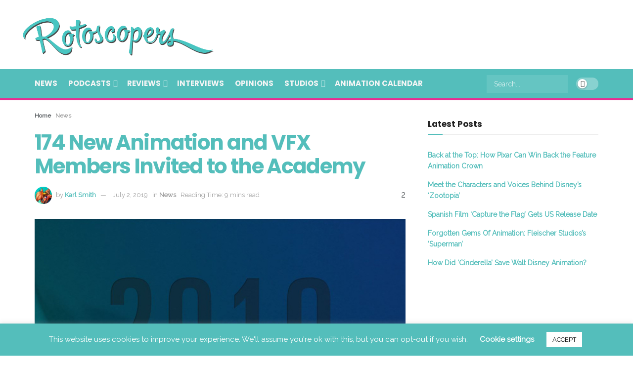

--- FILE ---
content_type: text/html; charset=UTF-8
request_url: https://www.rotoscopers.com/2019/07/02/174-new-animation-and-vfx-members-invited-to-the-academy/
body_size: 41796
content:
<!doctype html>
<!--[if lt IE 7]> <html class="no-js lt-ie9 lt-ie8 lt-ie7" lang="en"> <![endif]-->
<!--[if IE 7]>    <html class="no-js lt-ie9 lt-ie8" lang="en"> <![endif]-->
<!--[if IE 8]>    <html class="no-js lt-ie9" lang="en"> <![endif]-->
<!--[if IE 9]>    <html class="no-js lt-ie10" lang="en"> <![endif]-->
<!--[if gt IE 8]><!--> <html class="no-js" lang="en"> <!--<![endif]-->
<head>
<meta http-equiv="Content-Type" content="text/html; charset=UTF-8" />
<meta name='viewport' content='width=device-width, initial-scale=1, user-scalable=yes' />
<link rel="profile" href="https://gmpg.org/xfn/11" />
<link rel="pingback" href="https://www.rotoscopers.com/xmlrpc.php" />
<meta name='robots' content='index, follow, max-image-preview:large, max-snippet:-1, max-video-preview:-1' />
<style>img:is([sizes="auto" i], [sizes^="auto," i]) { contain-intrinsic-size: 3000px 1500px }</style>
<meta property="og:type" content="article">
<meta property="og:title" content="174 New Animation and VFX Members Invited to the Academy">
<meta property="og:site_name" content="Rotoscopers">
<meta property="og:description" content="The Academy of Motion Picture Arts &amp;amp; Sciences has invited a total of 842 artists, filmmakers, and executives comprising of">
<meta property="og:url" content="https://www.rotoscopers.com/2019/07/02/174-new-animation-and-vfx-members-invited-to-the-academy/">
<meta property="og:image" content="https://www.rotoscopers.com/wp-content/uploads/2019/07/2019-new-Academy-members.jpg">
<meta property="og:image:height" content="408">
<meta property="og:image:width" content="680">
<meta property="article:published_time" content="2019-07-02T04:26:31-07:00">
<meta property="article:modified_time" content="2019-11-30T21:18:21-07:00">
<meta property="article:author" content="https://linktr.ee/karlamon">
<meta property="article:section" content="News">
<meta property="article:tag" content="Academy">
<meta property="article:tag" content="academy awards">
<meta property="article:tag" content="Academy members">
<meta property="article:tag" content="Academy of Motion Picture Arts and Sciences">
<meta property="article:tag" content="AMPAS">
<meta property="article:tag" content="oscar">
<meta property="article:tag" content="oscars">
<meta name="twitter:card" content="summary_large_image">
<meta name="twitter:title" content="174 New Animation and VFX Members Invited to the Academy">
<meta name="twitter:description" content="The Academy of Motion Picture Arts &amp; Sciences has invited a total of 842 artists, filmmakers, and executives comprising of">
<meta name="twitter:url" content="https://www.rotoscopers.com/2019/07/02/174-new-animation-and-vfx-members-invited-to-the-academy/">
<meta name="twitter:site" content="https://twitter.com/Karlamon9">
<meta name="twitter:image" content="https://www.rotoscopers.com/wp-content/uploads/2019/07/2019-new-Academy-members.jpg">
<meta name="twitter:image:width" content="680">
<meta name="twitter:image:height" content="408">
<script type="text/javascript">
var jnews_ajax_url = '/?ajax-request=jnews'
</script>
<script type="text/javascript">;window.jnews=window.jnews||{},window.jnews.library=window.jnews.library||{},window.jnews.library=function(){"use strict";var e=this;e.win=window,e.doc=document,e.noop=function(){},e.globalBody=e.doc.getElementsByTagName("body")[0],e.globalBody=e.globalBody?e.globalBody:e.doc,e.win.jnewsDataStorage=e.win.jnewsDataStorage||{_storage:new WeakMap,put:function(e,t,n){this._storage.has(e)||this._storage.set(e,new Map),this._storage.get(e).set(t,n)},get:function(e,t){return this._storage.get(e).get(t)},has:function(e,t){return this._storage.has(e)&&this._storage.get(e).has(t)},remove:function(e,t){var n=this._storage.get(e).delete(t);return 0===!this._storage.get(e).size&&this._storage.delete(e),n}},e.windowWidth=function(){return e.win.innerWidth||e.docEl.clientWidth||e.globalBody.clientWidth},e.windowHeight=function(){return e.win.innerHeight||e.docEl.clientHeight||e.globalBody.clientHeight},e.requestAnimationFrame=e.win.requestAnimationFrame||e.win.webkitRequestAnimationFrame||e.win.mozRequestAnimationFrame||e.win.msRequestAnimationFrame||window.oRequestAnimationFrame||function(e){return setTimeout(e,1e3/60)},e.cancelAnimationFrame=e.win.cancelAnimationFrame||e.win.webkitCancelAnimationFrame||e.win.webkitCancelRequestAnimationFrame||e.win.mozCancelAnimationFrame||e.win.msCancelRequestAnimationFrame||e.win.oCancelRequestAnimationFrame||function(e){clearTimeout(e)},e.classListSupport="classList"in document.createElement("_"),e.hasClass=e.classListSupport?function(e,t){return e.classList.contains(t)}:function(e,t){return e.className.indexOf(t)>=0},e.addClass=e.classListSupport?function(t,n){e.hasClass(t,n)||t.classList.add(n)}:function(t,n){e.hasClass(t,n)||(t.className+=" "+n)},e.removeClass=e.classListSupport?function(t,n){e.hasClass(t,n)&&t.classList.remove(n)}:function(t,n){e.hasClass(t,n)&&(t.className=t.className.replace(n,""))},e.objKeys=function(e){var t=[];for(var n in e)Object.prototype.hasOwnProperty.call(e,n)&&t.push(n);return t},e.isObjectSame=function(e,t){var n=!0;return JSON.stringify(e)!==JSON.stringify(t)&&(n=!1),n},e.extend=function(){for(var e,t,n,o=arguments[0]||{},i=1,a=arguments.length;i<a;i++)if(null!==(e=arguments[i]))for(t in e)o!==(n=e[t])&&void 0!==n&&(o[t]=n);return o},e.dataStorage=e.win.jnewsDataStorage,e.isVisible=function(e){return 0!==e.offsetWidth&&0!==e.offsetHeight||e.getBoundingClientRect().length},e.getHeight=function(e){return e.offsetHeight||e.clientHeight||e.getBoundingClientRect().height},e.getWidth=function(e){return e.offsetWidth||e.clientWidth||e.getBoundingClientRect().width},e.supportsPassive=!1;try{var t=Object.defineProperty({},"passive",{get:function(){e.supportsPassive=!0}});"createEvent"in e.doc?e.win.addEventListener("test",null,t):"fireEvent"in e.doc&&e.win.attachEvent("test",null)}catch(e){}e.passiveOption=!!e.supportsPassive&&{passive:!0},e.setStorage=function(e,t){e="jnews-"+e;var n={expired:Math.floor(((new Date).getTime()+432e5)/1e3)};t=Object.assign(n,t);localStorage.setItem(e,JSON.stringify(t))},e.getStorage=function(e){e="jnews-"+e;var t=localStorage.getItem(e);return null!==t&&0<t.length?JSON.parse(localStorage.getItem(e)):{}},e.expiredStorage=function(){var t,n="jnews-";for(var o in localStorage)o.indexOf(n)>-1&&"undefined"!==(t=e.getStorage(o.replace(n,""))).expired&&t.expired<Math.floor((new Date).getTime()/1e3)&&localStorage.removeItem(o)},e.addEvents=function(t,n,o){for(var i in n){var a=["touchstart","touchmove"].indexOf(i)>=0&&!o&&e.passiveOption;"createEvent"in e.doc?t.addEventListener(i,n[i],a):"fireEvent"in e.doc&&t.attachEvent("on"+i,n[i])}},e.removeEvents=function(t,n){for(var o in n)"createEvent"in e.doc?t.removeEventListener(o,n[o]):"fireEvent"in e.doc&&t.detachEvent("on"+o,n[o])},e.triggerEvents=function(t,n,o){var i;o=o||{detail:null};return"createEvent"in e.doc?(!(i=e.doc.createEvent("CustomEvent")||new CustomEvent(n)).initCustomEvent||i.initCustomEvent(n,!0,!1,o),void t.dispatchEvent(i)):"fireEvent"in e.doc?((i=e.doc.createEventObject()).eventType=n,void t.fireEvent("on"+i.eventType,i)):void 0},e.getParents=function(t,n){void 0===n&&(n=e.doc);for(var o=[],i=t.parentNode,a=!1;!a;)if(i){var r=i;r.querySelectorAll(n).length?a=!0:(o.push(r),i=r.parentNode)}else o=[],a=!0;return o},e.forEach=function(e,t,n){for(var o=0,i=e.length;o<i;o++)t.call(n,e[o],o)},e.getText=function(e){return e.innerText||e.textContent},e.setText=function(e,t){var n="object"==typeof t?t.innerText||t.textContent:t;e.innerText&&(e.innerText=n),e.textContent&&(e.textContent=n)},e.httpBuildQuery=function(t){return e.objKeys(t).reduce(function t(n){var o=arguments.length>1&&void 0!==arguments[1]?arguments[1]:null;return function(i,a){var r=n[a];a=encodeURIComponent(a);var s=o?"".concat(o,"[").concat(a,"]"):a;return null==r||"function"==typeof r?(i.push("".concat(s,"=")),i):["number","boolean","string"].includes(typeof r)?(i.push("".concat(s,"=").concat(encodeURIComponent(r))),i):(i.push(e.objKeys(r).reduce(t(r,s),[]).join("&")),i)}}(t),[]).join("&")},e.get=function(t,n,o,i){return o="function"==typeof o?o:e.noop,e.ajax("GET",t,n,o,i)},e.post=function(t,n,o,i){return o="function"==typeof o?o:e.noop,e.ajax("POST",t,n,o,i)},e.ajax=function(t,n,o,i,a){var r=new XMLHttpRequest,s=n,c=e.httpBuildQuery(o);if(t=-1!=["GET","POST"].indexOf(t)?t:"GET",r.open(t,s+("GET"==t?"?"+c:""),!0),"POST"==t&&r.setRequestHeader("Content-type","application/x-www-form-urlencoded"),r.setRequestHeader("X-Requested-With","XMLHttpRequest"),r.onreadystatechange=function(){4===r.readyState&&200<=r.status&&300>r.status&&"function"==typeof i&&i.call(void 0,r.response)},void 0!==a&&!a){return{xhr:r,send:function(){r.send("POST"==t?c:null)}}}return r.send("POST"==t?c:null),{xhr:r}},e.scrollTo=function(t,n,o){function i(e,t,n){this.start=this.position(),this.change=e-this.start,this.currentTime=0,this.increment=20,this.duration=void 0===n?500:n,this.callback=t,this.finish=!1,this.animateScroll()}return Math.easeInOutQuad=function(e,t,n,o){return(e/=o/2)<1?n/2*e*e+t:-n/2*(--e*(e-2)-1)+t},i.prototype.stop=function(){this.finish=!0},i.prototype.move=function(t){e.doc.documentElement.scrollTop=t,e.globalBody.parentNode.scrollTop=t,e.globalBody.scrollTop=t},i.prototype.position=function(){return e.doc.documentElement.scrollTop||e.globalBody.parentNode.scrollTop||e.globalBody.scrollTop},i.prototype.animateScroll=function(){this.currentTime+=this.increment;var t=Math.easeInOutQuad(this.currentTime,this.start,this.change,this.duration);this.move(t),this.currentTime<this.duration&&!this.finish?e.requestAnimationFrame.call(e.win,this.animateScroll.bind(this)):this.callback&&"function"==typeof this.callback&&this.callback()},new i(t,n,o)},e.unwrap=function(t){var n,o=t;e.forEach(t,(function(e,t){n?n+=e:n=e})),o.replaceWith(n)},e.performance={start:function(e){performance.mark(e+"Start")},stop:function(e){performance.mark(e+"End"),performance.measure(e,e+"Start",e+"End")}},e.fps=function(){var t=0,n=0,o=0;!function(){var i=t=0,a=0,r=0,s=document.getElementById("fpsTable"),c=function(t){void 0===document.getElementsByTagName("body")[0]?e.requestAnimationFrame.call(e.win,(function(){c(t)})):document.getElementsByTagName("body")[0].appendChild(t)};null===s&&((s=document.createElement("div")).style.position="fixed",s.style.top="120px",s.style.left="10px",s.style.width="100px",s.style.height="20px",s.style.border="1px solid black",s.style.fontSize="11px",s.style.zIndex="100000",s.style.backgroundColor="white",s.id="fpsTable",c(s));var l=function(){o++,n=Date.now(),(a=(o/(r=(n-t)/1e3)).toPrecision(2))!=i&&(i=a,s.innerHTML=i+"fps"),1<r&&(t=n,o=0),e.requestAnimationFrame.call(e.win,l)};l()}()},e.instr=function(e,t){for(var n=0;n<t.length;n++)if(-1!==e.toLowerCase().indexOf(t[n].toLowerCase()))return!0},e.winLoad=function(t,n){function o(o){if("complete"===e.doc.readyState||"interactive"===e.doc.readyState)return!o||n?setTimeout(t,n||1):t(o),1}o()||e.addEvents(e.win,{load:o})},e.docReady=function(t,n){function o(o){if("complete"===e.doc.readyState||"interactive"===e.doc.readyState)return!o||n?setTimeout(t,n||1):t(o),1}o()||e.addEvents(e.doc,{DOMContentLoaded:o})},e.fireOnce=function(){e.docReady((function(){e.assets=e.assets||[],e.assets.length&&(e.boot(),e.load_assets())}),50)},e.boot=function(){e.length&&e.doc.querySelectorAll("style[media]").forEach((function(e){"not all"==e.getAttribute("media")&&e.removeAttribute("media")}))},e.create_js=function(t,n){var o=e.doc.createElement("script");switch(o.setAttribute("src",t),n){case"defer":o.setAttribute("defer",!0);break;case"async":o.setAttribute("async",!0);break;case"deferasync":o.setAttribute("defer",!0),o.setAttribute("async",!0)}e.globalBody.appendChild(o)},e.load_assets=function(){"object"==typeof e.assets&&e.forEach(e.assets.slice(0),(function(t,n){var o="";t.defer&&(o+="defer"),t.async&&(o+="async"),e.create_js(t.url,o);var i=e.assets.indexOf(t);i>-1&&e.assets.splice(i,1)})),e.assets=jnewsoption.au_scripts=window.jnewsads=[]},e.setCookie=function(e,t,n){var o="";if(n){var i=new Date;i.setTime(i.getTime()+24*n*60*60*1e3),o="; expires="+i.toUTCString()}document.cookie=e+"="+(t||"")+o+"; path=/"},e.getCookie=function(e){for(var t=e+"=",n=document.cookie.split(";"),o=0;o<n.length;o++){for(var i=n[o];" "==i.charAt(0);)i=i.substring(1,i.length);if(0==i.indexOf(t))return i.substring(t.length,i.length)}return null},e.eraseCookie=function(e){document.cookie=e+"=; Path=/; Expires=Thu, 01 Jan 1970 00:00:01 GMT;"},e.docReady((function(){e.globalBody=e.globalBody==e.doc?e.doc.getElementsByTagName("body")[0]:e.globalBody,e.globalBody=e.globalBody?e.globalBody:e.doc})),e.winLoad((function(){e.winLoad((function(){var t=!1;if(void 0!==window.jnewsadmin)if(void 0!==window.file_version_checker){var n=e.objKeys(window.file_version_checker);n.length?n.forEach((function(e){t||"10.0.4"===window.file_version_checker[e]||(t=!0)})):t=!0}else t=!0;t&&(window.jnewsHelper.getMessage(),window.jnewsHelper.getNotice())}),2500)}))},window.jnews.library=new window.jnews.library;</script><meta property="og:title" content="174 New Animation and VFX Members Invited to the Academy"/>
<meta property="og:description" content="The Academy of Motion Picture Arts &amp; Sciences has invited a total of 842 artists, filmmakers, and executives comprising of 58 counties to become part of the"/>
<meta property="og:image:alt" content="2019 New Academy Members"/>
<meta property="og:image" content="https://www.rotoscopers.com/wp-content/uploads/2019/07/2019-new-Academy-members.jpg"/>
<meta property="og:image:width" content="680" />
<meta property="og:image:height" content="408" />
<meta property="og:type" content="article"/>
<meta property="og:article:published_time" content="2019-07-02 04:26:31"/>
<meta property="og:article:modified_time" content="2019-11-30 21:18:21"/>
<meta property="og:article:tag" content="Academy"/>
<meta property="og:article:tag" content="academy awards"/>
<meta property="og:article:tag" content="Academy members"/>
<meta property="og:article:tag" content="Academy of Motion Picture Arts and Sciences"/>
<meta property="og:article:tag" content="AMPAS"/>
<meta property="og:article:tag" content="oscar"/>
<meta property="og:article:tag" content="oscars"/>
<meta name="twitter:card" content="summary">
<meta name="twitter:title" content="174 New Animation and VFX Members Invited to the Academy"/>
<meta name="twitter:description" content="The Academy of Motion Picture Arts &amp; Sciences has invited a total of 842 artists, filmmakers, and executives comprising of 58 counties to become part of the"/>
<meta name="twitter:image" content="https://www.rotoscopers.com/wp-content/uploads/2019/07/2019-new-Academy-members.jpg"/>
<meta name="twitter:image:alt" content="2019 New Academy Members"/>
<meta name="author" content="Karl Smith"/>
<!-- This site is optimized with the Yoast SEO plugin v26.7 - https://yoast.com/wordpress/plugins/seo/ -->
<title>174 New Animation and VFX Members Invited to the Academy | Rotoscopers</title>
<meta name="description" content="The Academy of Motion Picture Arts &amp; Sciences has invited a total of 842 artists, filmmakers, and executives comprising of 58 counties to become part" />
<link rel="canonical" href="https://www.rotoscopers.com/2019/07/02/174-new-animation-and-vfx-members-invited-to-the-academy/" />
<meta property="og:url" content="https://www.rotoscopers.com/2019/07/02/174-new-animation-and-vfx-members-invited-to-the-academy/" />
<meta property="og:site_name" content="Rotoscopers" />
<meta property="article:publisher" content="http://www.facebook.com/rotoscopers" />
<meta property="article:published_time" content="2019-07-02T11:26:31+00:00" />
<meta property="article:modified_time" content="2019-12-01T04:18:21+00:00" />
<meta property="og:image" content="https://www.rotoscopers.com/wp-content/uploads/2019/07/2019-new-Academy-members.jpg" />
<meta property="og:image:width" content="680" />
<meta property="og:image:height" content="408" />
<meta property="og:image:type" content="image/jpeg" />
<meta name="author" content="Karl Smith" />
<meta name="twitter:creator" content="@https://twitter.com/Karlamon9" />
<meta name="twitter:site" content="@rotoscopers" />
<meta name="twitter:label1" content="Written by" />
<meta name="twitter:data1" content="Karl Smith" />
<meta name="twitter:label2" content="Est. reading time" />
<meta name="twitter:data2" content="8 minutes" />
<script type="application/ld+json" class="yoast-schema-graph">{"@context":"https://schema.org","@graph":[{"@type":"Article","@id":"https://www.rotoscopers.com/2019/07/02/174-new-animation-and-vfx-members-invited-to-the-academy/#article","isPartOf":{"@id":"https://www.rotoscopers.com/2019/07/02/174-new-animation-and-vfx-members-invited-to-the-academy/"},"author":{"name":"Karl Smith","@id":"https://www.rotoscopers.com/#/schema/person/7e34cfeb0655476910b95c77131ec1cc"},"headline":"174 New Animation and VFX Members Invited to the Academy","datePublished":"2019-07-02T11:26:31+00:00","dateModified":"2019-12-01T04:18:21+00:00","mainEntityOfPage":{"@id":"https://www.rotoscopers.com/2019/07/02/174-new-animation-and-vfx-members-invited-to-the-academy/"},"wordCount":1520,"commentCount":0,"publisher":{"@id":"https://www.rotoscopers.com/#organization"},"image":{"@id":"https://www.rotoscopers.com/2019/07/02/174-new-animation-and-vfx-members-invited-to-the-academy/#primaryimage"},"thumbnailUrl":"https://www.rotoscopers.com/wp-content/uploads/2019/07/2019-new-Academy-members.jpg","keywords":["Academy","academy awards","Academy members","Academy of Motion Picture Arts and Sciences","AMPAS","oscar","oscars"],"articleSection":["News"],"inLanguage":"en","potentialAction":[{"@type":"CommentAction","name":"Comment","target":["https://www.rotoscopers.com/2019/07/02/174-new-animation-and-vfx-members-invited-to-the-academy/#respond"]}]},{"@type":"WebPage","@id":"https://www.rotoscopers.com/2019/07/02/174-new-animation-and-vfx-members-invited-to-the-academy/","url":"https://www.rotoscopers.com/2019/07/02/174-new-animation-and-vfx-members-invited-to-the-academy/","name":"174 New Animation and VFX Members Invited to the Academy | Rotoscopers","isPartOf":{"@id":"https://www.rotoscopers.com/#website"},"primaryImageOfPage":{"@id":"https://www.rotoscopers.com/2019/07/02/174-new-animation-and-vfx-members-invited-to-the-academy/#primaryimage"},"image":{"@id":"https://www.rotoscopers.com/2019/07/02/174-new-animation-and-vfx-members-invited-to-the-academy/#primaryimage"},"thumbnailUrl":"https://www.rotoscopers.com/wp-content/uploads/2019/07/2019-new-Academy-members.jpg","datePublished":"2019-07-02T11:26:31+00:00","dateModified":"2019-12-01T04:18:21+00:00","description":"The Academy of Motion Picture Arts &amp; Sciences has invited a total of 842 artists, filmmakers, and executives comprising of 58 counties to become part","inLanguage":"en","potentialAction":[{"@type":"ReadAction","target":["https://www.rotoscopers.com/2019/07/02/174-new-animation-and-vfx-members-invited-to-the-academy/"]}]},{"@type":"ImageObject","inLanguage":"en","@id":"https://www.rotoscopers.com/2019/07/02/174-new-animation-and-vfx-members-invited-to-the-academy/#primaryimage","url":"https://www.rotoscopers.com/wp-content/uploads/2019/07/2019-new-Academy-members.jpg","contentUrl":"https://www.rotoscopers.com/wp-content/uploads/2019/07/2019-new-Academy-members.jpg","width":680,"height":408,"caption":"[Academy of Motion Picture Arts and Sciences]"},{"@type":"WebSite","@id":"https://www.rotoscopers.com/#website","url":"https://www.rotoscopers.com/","name":"Rotoscopers","description":"Animation News, Reviews, Interviews, Podcasts &amp; Videos!","publisher":{"@id":"https://www.rotoscopers.com/#organization"},"potentialAction":[{"@type":"SearchAction","target":{"@type":"EntryPoint","urlTemplate":"https://www.rotoscopers.com/?s={search_term_string}"},"query-input":{"@type":"PropertyValueSpecification","valueRequired":true,"valueName":"search_term_string"}}],"inLanguage":"en"},{"@type":"Organization","@id":"https://www.rotoscopers.com/#organization","name":"Rotoscopers","url":"https://www.rotoscopers.com/","logo":{"@type":"ImageObject","inLanguage":"en","@id":"https://www.rotoscopers.com/#/schema/logo/image/","url":"https://www.rotoscopers.com/wp-content/uploads/2017/03/Rotoscopers-Website-Logo-no-background-LARGE.png","contentUrl":"https://www.rotoscopers.com/wp-content/uploads/2017/03/Rotoscopers-Website-Logo-no-background-LARGE.png","width":1426,"height":359,"caption":"Rotoscopers"},"image":{"@id":"https://www.rotoscopers.com/#/schema/logo/image/"},"sameAs":["http://www.facebook.com/rotoscopers","https://x.com/rotoscopers","http://www.instagram.com/rotoscopers","http://www.pinterest.com/rotoscopers","http://www.youtube.com/therotoscopers"]},{"@type":"Person","@id":"https://www.rotoscopers.com/#/schema/person/7e34cfeb0655476910b95c77131ec1cc","name":"Karl Smith","image":{"@type":"ImageObject","inLanguage":"en","@id":"https://www.rotoscopers.com/#/schema/person/image/","url":"https://secure.gravatar.com/avatar/766df7dc24f7738a0e174cefac8ac5af?s=96&d=mm&r=g","contentUrl":"https://secure.gravatar.com/avatar/766df7dc24f7738a0e174cefac8ac5af?s=96&d=mm&r=g","caption":"Karl Smith"},"description":"Deep down in New Zealand, Karl \"Karlamon\" Smith is a Kiwi who is passionate in animation, seeing it as an artistic medium that expresses vast creativity and brings unique characters and worlds to life. Whenever an animation-related fact pops up, it will more than likely be cemented in his brain for a long time. Some of his favourite animated movies include Zootopia, Balto, Bolt, Over the Hedge, The Fox and the Hound, the How to Train Your Dragon trilogy, The Iron Giant, and The Prince of Egypt. Prior to contributing to Rotoscopers, Karl has served as a bureaucrat on Ice Age Wiki, and a moderator/site builder/news reporter on Animation Source. Karl is also a Computer Science and Digital Design graduate of AUT University. That, and with his additional fascination in aviation, he hopes someday to be both an animator and a pilot (if that is even possible).","sameAs":["https://linktr.ee/karlamon","https://www.instagram.com/karlamon.9","https://x.com/https://twitter.com/Karlamon9","https://www.youtube.com/@Karlamon9","https://www.tumblr.com/karlamon"],"url":"https://www.rotoscopers.com/author/karl-smith/"}]}</script>
<!-- / Yoast SEO plugin. -->
<link rel='dns-prefetch' href='//fonts.googleapis.com' />
<link rel='preconnect' href='https://fonts.gstatic.com' />
<link rel="alternate" type="application/rss+xml" title="Rotoscopers &raquo; Feed" href="https://www.rotoscopers.com/feed/" />
<link rel="alternate" type="application/rss+xml" title="Rotoscopers &raquo; Comments Feed" href="https://www.rotoscopers.com/comments/feed/" />
<script type="text/javascript" id="wpp-js" src="https://www.rotoscopers.com/wp-content/plugins/wordpress-popular-posts/assets/js/wpp.js?ver=7.3.6" data-sampling="0" data-sampling-rate="100" data-api-url="https://www.rotoscopers.com/wp-json/wordpress-popular-posts" data-post-id="52499" data-token="4826bb66bd" data-lang="0" data-debug="1"></script>
<link rel="alternate" type="application/rss+xml" title="Rotoscopers &raquo; 174 New Animation and VFX Members Invited to the Academy Comments Feed" href="https://www.rotoscopers.com/2019/07/02/174-new-animation-and-vfx-members-invited-to-the-academy/feed/" />
<script type="text/javascript">
/* <![CDATA[ */
window._wpemojiSettings = {"baseUrl":"https:\/\/s.w.org\/images\/core\/emoji\/15.0.3\/72x72\/","ext":".png","svgUrl":"https:\/\/s.w.org\/images\/core\/emoji\/15.0.3\/svg\/","svgExt":".svg","source":{"concatemoji":"https:\/\/www.rotoscopers.com\/wp-includes\/js\/wp-emoji-release.min.js?ver=6.7.4"}};
/*! This file is auto-generated */
!function(i,n){var o,s,e;function c(e){try{var t={supportTests:e,timestamp:(new Date).valueOf()};sessionStorage.setItem(o,JSON.stringify(t))}catch(e){}}function p(e,t,n){e.clearRect(0,0,e.canvas.width,e.canvas.height),e.fillText(t,0,0);var t=new Uint32Array(e.getImageData(0,0,e.canvas.width,e.canvas.height).data),r=(e.clearRect(0,0,e.canvas.width,e.canvas.height),e.fillText(n,0,0),new Uint32Array(e.getImageData(0,0,e.canvas.width,e.canvas.height).data));return t.every(function(e,t){return e===r[t]})}function u(e,t,n){switch(t){case"flag":return n(e,"\ud83c\udff3\ufe0f\u200d\u26a7\ufe0f","\ud83c\udff3\ufe0f\u200b\u26a7\ufe0f")?!1:!n(e,"\ud83c\uddfa\ud83c\uddf3","\ud83c\uddfa\u200b\ud83c\uddf3")&&!n(e,"\ud83c\udff4\udb40\udc67\udb40\udc62\udb40\udc65\udb40\udc6e\udb40\udc67\udb40\udc7f","\ud83c\udff4\u200b\udb40\udc67\u200b\udb40\udc62\u200b\udb40\udc65\u200b\udb40\udc6e\u200b\udb40\udc67\u200b\udb40\udc7f");case"emoji":return!n(e,"\ud83d\udc26\u200d\u2b1b","\ud83d\udc26\u200b\u2b1b")}return!1}function f(e,t,n){var r="undefined"!=typeof WorkerGlobalScope&&self instanceof WorkerGlobalScope?new OffscreenCanvas(300,150):i.createElement("canvas"),a=r.getContext("2d",{willReadFrequently:!0}),o=(a.textBaseline="top",a.font="600 32px Arial",{});return e.forEach(function(e){o[e]=t(a,e,n)}),o}function t(e){var t=i.createElement("script");t.src=e,t.defer=!0,i.head.appendChild(t)}"undefined"!=typeof Promise&&(o="wpEmojiSettingsSupports",s=["flag","emoji"],n.supports={everything:!0,everythingExceptFlag:!0},e=new Promise(function(e){i.addEventListener("DOMContentLoaded",e,{once:!0})}),new Promise(function(t){var n=function(){try{var e=JSON.parse(sessionStorage.getItem(o));if("object"==typeof e&&"number"==typeof e.timestamp&&(new Date).valueOf()<e.timestamp+604800&&"object"==typeof e.supportTests)return e.supportTests}catch(e){}return null}();if(!n){if("undefined"!=typeof Worker&&"undefined"!=typeof OffscreenCanvas&&"undefined"!=typeof URL&&URL.createObjectURL&&"undefined"!=typeof Blob)try{var e="postMessage("+f.toString()+"("+[JSON.stringify(s),u.toString(),p.toString()].join(",")+"));",r=new Blob([e],{type:"text/javascript"}),a=new Worker(URL.createObjectURL(r),{name:"wpTestEmojiSupports"});return void(a.onmessage=function(e){c(n=e.data),a.terminate(),t(n)})}catch(e){}c(n=f(s,u,p))}t(n)}).then(function(e){for(var t in e)n.supports[t]=e[t],n.supports.everything=n.supports.everything&&n.supports[t],"flag"!==t&&(n.supports.everythingExceptFlag=n.supports.everythingExceptFlag&&n.supports[t]);n.supports.everythingExceptFlag=n.supports.everythingExceptFlag&&!n.supports.flag,n.DOMReady=!1,n.readyCallback=function(){n.DOMReady=!0}}).then(function(){return e}).then(function(){var e;n.supports.everything||(n.readyCallback(),(e=n.source||{}).concatemoji?t(e.concatemoji):e.wpemoji&&e.twemoji&&(t(e.twemoji),t(e.wpemoji)))}))}((window,document),window._wpemojiSettings);
/* ]]> */
</script>
<style id='wp-emoji-styles-inline-css' type='text/css'>
img.wp-smiley, img.emoji {
display: inline !important;
border: none !important;
box-shadow: none !important;
height: 1em !important;
width: 1em !important;
margin: 0 0.07em !important;
vertical-align: -0.1em !important;
background: none !important;
padding: 0 !important;
}
</style>
<link rel='stylesheet' id='wp-block-library-css' href='https://www.rotoscopers.com/wp-includes/css/dist/block-library/style.min.css?ver=6.7.4' type='text/css' media='all' />
<style id='classic-theme-styles-inline-css' type='text/css'>
/*! This file is auto-generated */
.wp-block-button__link{color:#fff;background-color:#32373c;border-radius:9999px;box-shadow:none;text-decoration:none;padding:calc(.667em + 2px) calc(1.333em + 2px);font-size:1.125em}.wp-block-file__button{background:#32373c;color:#fff;text-decoration:none}
</style>
<style id='global-styles-inline-css' type='text/css'>
:root{--wp--preset--aspect-ratio--square: 1;--wp--preset--aspect-ratio--4-3: 4/3;--wp--preset--aspect-ratio--3-4: 3/4;--wp--preset--aspect-ratio--3-2: 3/2;--wp--preset--aspect-ratio--2-3: 2/3;--wp--preset--aspect-ratio--16-9: 16/9;--wp--preset--aspect-ratio--9-16: 9/16;--wp--preset--color--black: #000000;--wp--preset--color--cyan-bluish-gray: #abb8c3;--wp--preset--color--white: #ffffff;--wp--preset--color--pale-pink: #f78da7;--wp--preset--color--vivid-red: #cf2e2e;--wp--preset--color--luminous-vivid-orange: #ff6900;--wp--preset--color--luminous-vivid-amber: #fcb900;--wp--preset--color--light-green-cyan: #7bdcb5;--wp--preset--color--vivid-green-cyan: #00d084;--wp--preset--color--pale-cyan-blue: #8ed1fc;--wp--preset--color--vivid-cyan-blue: #0693e3;--wp--preset--color--vivid-purple: #9b51e0;--wp--preset--gradient--vivid-cyan-blue-to-vivid-purple: linear-gradient(135deg,rgba(6,147,227,1) 0%,rgb(155,81,224) 100%);--wp--preset--gradient--light-green-cyan-to-vivid-green-cyan: linear-gradient(135deg,rgb(122,220,180) 0%,rgb(0,208,130) 100%);--wp--preset--gradient--luminous-vivid-amber-to-luminous-vivid-orange: linear-gradient(135deg,rgba(252,185,0,1) 0%,rgba(255,105,0,1) 100%);--wp--preset--gradient--luminous-vivid-orange-to-vivid-red: linear-gradient(135deg,rgba(255,105,0,1) 0%,rgb(207,46,46) 100%);--wp--preset--gradient--very-light-gray-to-cyan-bluish-gray: linear-gradient(135deg,rgb(238,238,238) 0%,rgb(169,184,195) 100%);--wp--preset--gradient--cool-to-warm-spectrum: linear-gradient(135deg,rgb(74,234,220) 0%,rgb(151,120,209) 20%,rgb(207,42,186) 40%,rgb(238,44,130) 60%,rgb(251,105,98) 80%,rgb(254,248,76) 100%);--wp--preset--gradient--blush-light-purple: linear-gradient(135deg,rgb(255,206,236) 0%,rgb(152,150,240) 100%);--wp--preset--gradient--blush-bordeaux: linear-gradient(135deg,rgb(254,205,165) 0%,rgb(254,45,45) 50%,rgb(107,0,62) 100%);--wp--preset--gradient--luminous-dusk: linear-gradient(135deg,rgb(255,203,112) 0%,rgb(199,81,192) 50%,rgb(65,88,208) 100%);--wp--preset--gradient--pale-ocean: linear-gradient(135deg,rgb(255,245,203) 0%,rgb(182,227,212) 50%,rgb(51,167,181) 100%);--wp--preset--gradient--electric-grass: linear-gradient(135deg,rgb(202,248,128) 0%,rgb(113,206,126) 100%);--wp--preset--gradient--midnight: linear-gradient(135deg,rgb(2,3,129) 0%,rgb(40,116,252) 100%);--wp--preset--font-size--small: 13px;--wp--preset--font-size--medium: 20px;--wp--preset--font-size--large: 36px;--wp--preset--font-size--x-large: 42px;--wp--preset--spacing--20: 0.44rem;--wp--preset--spacing--30: 0.67rem;--wp--preset--spacing--40: 1rem;--wp--preset--spacing--50: 1.5rem;--wp--preset--spacing--60: 2.25rem;--wp--preset--spacing--70: 3.38rem;--wp--preset--spacing--80: 5.06rem;--wp--preset--shadow--natural: 6px 6px 9px rgba(0, 0, 0, 0.2);--wp--preset--shadow--deep: 12px 12px 50px rgba(0, 0, 0, 0.4);--wp--preset--shadow--sharp: 6px 6px 0px rgba(0, 0, 0, 0.2);--wp--preset--shadow--outlined: 6px 6px 0px -3px rgba(255, 255, 255, 1), 6px 6px rgba(0, 0, 0, 1);--wp--preset--shadow--crisp: 6px 6px 0px rgba(0, 0, 0, 1);}:where(.is-layout-flex){gap: 0.5em;}:where(.is-layout-grid){gap: 0.5em;}body .is-layout-flex{display: flex;}.is-layout-flex{flex-wrap: wrap;align-items: center;}.is-layout-flex > :is(*, div){margin: 0;}body .is-layout-grid{display: grid;}.is-layout-grid > :is(*, div){margin: 0;}:where(.wp-block-columns.is-layout-flex){gap: 2em;}:where(.wp-block-columns.is-layout-grid){gap: 2em;}:where(.wp-block-post-template.is-layout-flex){gap: 1.25em;}:where(.wp-block-post-template.is-layout-grid){gap: 1.25em;}.has-black-color{color: var(--wp--preset--color--black) !important;}.has-cyan-bluish-gray-color{color: var(--wp--preset--color--cyan-bluish-gray) !important;}.has-white-color{color: var(--wp--preset--color--white) !important;}.has-pale-pink-color{color: var(--wp--preset--color--pale-pink) !important;}.has-vivid-red-color{color: var(--wp--preset--color--vivid-red) !important;}.has-luminous-vivid-orange-color{color: var(--wp--preset--color--luminous-vivid-orange) !important;}.has-luminous-vivid-amber-color{color: var(--wp--preset--color--luminous-vivid-amber) !important;}.has-light-green-cyan-color{color: var(--wp--preset--color--light-green-cyan) !important;}.has-vivid-green-cyan-color{color: var(--wp--preset--color--vivid-green-cyan) !important;}.has-pale-cyan-blue-color{color: var(--wp--preset--color--pale-cyan-blue) !important;}.has-vivid-cyan-blue-color{color: var(--wp--preset--color--vivid-cyan-blue) !important;}.has-vivid-purple-color{color: var(--wp--preset--color--vivid-purple) !important;}.has-black-background-color{background-color: var(--wp--preset--color--black) !important;}.has-cyan-bluish-gray-background-color{background-color: var(--wp--preset--color--cyan-bluish-gray) !important;}.has-white-background-color{background-color: var(--wp--preset--color--white) !important;}.has-pale-pink-background-color{background-color: var(--wp--preset--color--pale-pink) !important;}.has-vivid-red-background-color{background-color: var(--wp--preset--color--vivid-red) !important;}.has-luminous-vivid-orange-background-color{background-color: var(--wp--preset--color--luminous-vivid-orange) !important;}.has-luminous-vivid-amber-background-color{background-color: var(--wp--preset--color--luminous-vivid-amber) !important;}.has-light-green-cyan-background-color{background-color: var(--wp--preset--color--light-green-cyan) !important;}.has-vivid-green-cyan-background-color{background-color: var(--wp--preset--color--vivid-green-cyan) !important;}.has-pale-cyan-blue-background-color{background-color: var(--wp--preset--color--pale-cyan-blue) !important;}.has-vivid-cyan-blue-background-color{background-color: var(--wp--preset--color--vivid-cyan-blue) !important;}.has-vivid-purple-background-color{background-color: var(--wp--preset--color--vivid-purple) !important;}.has-black-border-color{border-color: var(--wp--preset--color--black) !important;}.has-cyan-bluish-gray-border-color{border-color: var(--wp--preset--color--cyan-bluish-gray) !important;}.has-white-border-color{border-color: var(--wp--preset--color--white) !important;}.has-pale-pink-border-color{border-color: var(--wp--preset--color--pale-pink) !important;}.has-vivid-red-border-color{border-color: var(--wp--preset--color--vivid-red) !important;}.has-luminous-vivid-orange-border-color{border-color: var(--wp--preset--color--luminous-vivid-orange) !important;}.has-luminous-vivid-amber-border-color{border-color: var(--wp--preset--color--luminous-vivid-amber) !important;}.has-light-green-cyan-border-color{border-color: var(--wp--preset--color--light-green-cyan) !important;}.has-vivid-green-cyan-border-color{border-color: var(--wp--preset--color--vivid-green-cyan) !important;}.has-pale-cyan-blue-border-color{border-color: var(--wp--preset--color--pale-cyan-blue) !important;}.has-vivid-cyan-blue-border-color{border-color: var(--wp--preset--color--vivid-cyan-blue) !important;}.has-vivid-purple-border-color{border-color: var(--wp--preset--color--vivid-purple) !important;}.has-vivid-cyan-blue-to-vivid-purple-gradient-background{background: var(--wp--preset--gradient--vivid-cyan-blue-to-vivid-purple) !important;}.has-light-green-cyan-to-vivid-green-cyan-gradient-background{background: var(--wp--preset--gradient--light-green-cyan-to-vivid-green-cyan) !important;}.has-luminous-vivid-amber-to-luminous-vivid-orange-gradient-background{background: var(--wp--preset--gradient--luminous-vivid-amber-to-luminous-vivid-orange) !important;}.has-luminous-vivid-orange-to-vivid-red-gradient-background{background: var(--wp--preset--gradient--luminous-vivid-orange-to-vivid-red) !important;}.has-very-light-gray-to-cyan-bluish-gray-gradient-background{background: var(--wp--preset--gradient--very-light-gray-to-cyan-bluish-gray) !important;}.has-cool-to-warm-spectrum-gradient-background{background: var(--wp--preset--gradient--cool-to-warm-spectrum) !important;}.has-blush-light-purple-gradient-background{background: var(--wp--preset--gradient--blush-light-purple) !important;}.has-blush-bordeaux-gradient-background{background: var(--wp--preset--gradient--blush-bordeaux) !important;}.has-luminous-dusk-gradient-background{background: var(--wp--preset--gradient--luminous-dusk) !important;}.has-pale-ocean-gradient-background{background: var(--wp--preset--gradient--pale-ocean) !important;}.has-electric-grass-gradient-background{background: var(--wp--preset--gradient--electric-grass) !important;}.has-midnight-gradient-background{background: var(--wp--preset--gradient--midnight) !important;}.has-small-font-size{font-size: var(--wp--preset--font-size--small) !important;}.has-medium-font-size{font-size: var(--wp--preset--font-size--medium) !important;}.has-large-font-size{font-size: var(--wp--preset--font-size--large) !important;}.has-x-large-font-size{font-size: var(--wp--preset--font-size--x-large) !important;}
:where(.wp-block-post-template.is-layout-flex){gap: 1.25em;}:where(.wp-block-post-template.is-layout-grid){gap: 1.25em;}
:where(.wp-block-columns.is-layout-flex){gap: 2em;}:where(.wp-block-columns.is-layout-grid){gap: 2em;}
:root :where(.wp-block-pullquote){font-size: 1.5em;line-height: 1.6;}
</style>
<link rel='stylesheet' id='cookie-law-info-css' href='https://www.rotoscopers.com/wp-content/plugins/cookie-law-info/legacy/public/css/cookie-law-info-public.css?ver=3.3.9.1' type='text/css' media='all' />
<link rel='stylesheet' id='cookie-law-info-gdpr-css' href='https://www.rotoscopers.com/wp-content/plugins/cookie-law-info/legacy/public/css/cookie-law-info-gdpr.css?ver=3.3.9.1' type='text/css' media='all' />
<link rel='stylesheet' id='wordpress-popular-posts-css-css' href='https://www.rotoscopers.com/wp-content/plugins/wordpress-popular-posts/assets/css/wpp.css?ver=7.3.6' type='text/css' media='all' />
<link rel='stylesheet' id='elementor-frontend-css' href='https://www.rotoscopers.com/wp-content/plugins/elementor/assets/css/frontend.min.css?ver=3.27.6' type='text/css' media='all' />
<style id='akismet-widget-style-inline-css' type='text/css'>
.a-stats {
--akismet-color-mid-green: #357b49;
--akismet-color-white: #fff;
--akismet-color-light-grey: #f6f7f7;
max-width: 350px;
width: auto;
}
.a-stats * {
all: unset;
box-sizing: border-box;
}
.a-stats strong {
font-weight: 600;
}
.a-stats a.a-stats__link,
.a-stats a.a-stats__link:visited,
.a-stats a.a-stats__link:active {
background: var(--akismet-color-mid-green);
border: none;
box-shadow: none;
border-radius: 8px;
color: var(--akismet-color-white);
cursor: pointer;
display: block;
font-family: -apple-system, BlinkMacSystemFont, 'Segoe UI', 'Roboto', 'Oxygen-Sans', 'Ubuntu', 'Cantarell', 'Helvetica Neue', sans-serif;
font-weight: 500;
padding: 12px;
text-align: center;
text-decoration: none;
transition: all 0.2s ease;
}
/* Extra specificity to deal with TwentyTwentyOne focus style */
.widget .a-stats a.a-stats__link:focus {
background: var(--akismet-color-mid-green);
color: var(--akismet-color-white);
text-decoration: none;
}
.a-stats a.a-stats__link:hover {
filter: brightness(110%);
box-shadow: 0 4px 12px rgba(0, 0, 0, 0.06), 0 0 2px rgba(0, 0, 0, 0.16);
}
.a-stats .count {
color: var(--akismet-color-white);
display: block;
font-size: 1.5em;
line-height: 1.4;
padding: 0 13px;
white-space: nowrap;
}
</style>
<link crossorigin="anonymous" rel='stylesheet' id='jeg_customizer_font-css' href='//fonts.googleapis.com/css?family=Raleway%3Areguler%7CPoppins%3A700&#038;display=swap&#038;ver=1.3.0' type='text/css' media='all' />
<link rel='stylesheet' id='jnews-frontend-css' href='https://www.rotoscopers.com/wp-content/themes/jnews/assets/dist/frontend.min.css?ver=11.6.8' type='text/css' media='all' />
<link rel='stylesheet' id='jnews-elementor-css' href='https://www.rotoscopers.com/wp-content/themes/jnews/assets/css/elementor-frontend.css?ver=11.6.8' type='text/css' media='all' />
<link rel='stylesheet' id='jnews-style-css' href='https://www.rotoscopers.com/wp-content/themes/jnews/style.css?ver=11.6.8' type='text/css' media='all' />
<link rel='stylesheet' id='jnews-darkmode-css' href='https://www.rotoscopers.com/wp-content/themes/jnews/assets/css/darkmode.css?ver=11.6.8' type='text/css' media='all' />
<link rel='stylesheet' id='jnews-scheme-css' href='https://www.rotoscopers.com/wp-content/themes/jnews/data/import/magazine/scheme.css?ver=11.6.8' type='text/css' media='all' />
<link rel='stylesheet' id='jnews-social-login-style-css' href='https://www.rotoscopers.com/wp-content/plugins/jnews-social-login/assets/css/plugin.css?ver=11.0.4' type='text/css' media='all' />
<link rel='stylesheet' id='jnews-select-share-css' href='https://www.rotoscopers.com/wp-content/plugins/jnews-social-share/assets/css/plugin.css' type='text/css' media='all' />
<script type="text/javascript" src="https://www.rotoscopers.com/wp-includes/js/jquery/jquery.min.js?ver=3.7.1" id="jquery-core-js"></script>
<script type="text/javascript" src="https://www.rotoscopers.com/wp-includes/js/jquery/jquery-migrate.min.js?ver=3.4.1" id="jquery-migrate-js"></script>
<script type="text/javascript" id="cookie-law-info-js-extra">
/* <![CDATA[ */
var Cli_Data = {"nn_cookie_ids":[],"cookielist":[],"non_necessary_cookies":[],"ccpaEnabled":"","ccpaRegionBased":"","ccpaBarEnabled":"","strictlyEnabled":["necessary","obligatoire"],"ccpaType":"gdpr","js_blocking":"","custom_integration":"","triggerDomRefresh":"","secure_cookies":""};
var cli_cookiebar_settings = {"animate_speed_hide":"500","animate_speed_show":"500","background":"#54bebb","border":"#b1a6a6c2","border_on":"","button_1_button_colour":"#ffffff","button_1_button_hover":"#cccccc","button_1_link_colour":"#000000","button_1_as_button":"1","button_1_new_win":"","button_2_button_colour":"#333","button_2_button_hover":"#292929","button_2_link_colour":"#444","button_2_as_button":"","button_2_hidebar":"","button_3_button_colour":"#000","button_3_button_hover":"#000000","button_3_link_colour":"#fff","button_3_as_button":"1","button_3_new_win":"","button_4_button_colour":"#000","button_4_button_hover":"#000000","button_4_link_colour":"#ffffff","button_4_as_button":"","button_7_button_colour":"#61a229","button_7_button_hover":"#4e8221","button_7_link_colour":"#fff","button_7_as_button":"1","button_7_new_win":"","font_family":"inherit","header_fix":"","notify_animate_hide":"1","notify_animate_show":"","notify_div_id":"#cookie-law-info-bar","notify_position_horizontal":"right","notify_position_vertical":"bottom","scroll_close":"","scroll_close_reload":"","accept_close_reload":"","reject_close_reload":"","showagain_tab":"","showagain_background":"#fff","showagain_border":"#000","showagain_div_id":"#cookie-law-info-again","showagain_x_position":"100px","text":"#ffffff","show_once_yn":"","show_once":"10000","logging_on":"","as_popup":"","popup_overlay":"1","bar_heading_text":"","cookie_bar_as":"banner","popup_showagain_position":"bottom-right","widget_position":"left"};
var log_object = {"ajax_url":"https:\/\/www.rotoscopers.com\/wp-admin\/admin-ajax.php"};
/* ]]> */
</script>
<script type="text/javascript" src="https://www.rotoscopers.com/wp-content/plugins/cookie-law-info/legacy/public/js/cookie-law-info-public.js?ver=3.3.9.1" id="cookie-law-info-js"></script>
<link rel="https://api.w.org/" href="https://www.rotoscopers.com/wp-json/" /><link rel="alternate" title="JSON" type="application/json" href="https://www.rotoscopers.com/wp-json/wp/v2/posts/52499" /><link rel="EditURI" type="application/rsd+xml" title="RSD" href="https://www.rotoscopers.com/xmlrpc.php?rsd" />
<meta name="generator" content="WordPress 6.7.4" />
<link rel='shortlink' href='https://www.rotoscopers.com/?p=52499' />
<link rel="alternate" title="oEmbed (JSON)" type="application/json+oembed" href="https://www.rotoscopers.com/wp-json/oembed/1.0/embed?url=https%3A%2F%2Fwww.rotoscopers.com%2F2019%2F07%2F02%2F174-new-animation-and-vfx-members-invited-to-the-academy%2F" />
<link rel="alternate" title="oEmbed (XML)" type="text/xml+oembed" href="https://www.rotoscopers.com/wp-json/oembed/1.0/embed?url=https%3A%2F%2Fwww.rotoscopers.com%2F2019%2F07%2F02%2F174-new-animation-and-vfx-members-invited-to-the-academy%2F&#038;format=xml" />
<style id="wpp-loading-animation-styles">@-webkit-keyframes bgslide{from{background-position-x:0}to{background-position-x:-200%}}@keyframes bgslide{from{background-position-x:0}to{background-position-x:-200%}}.wpp-widget-block-placeholder,.wpp-shortcode-placeholder{margin:0 auto;width:60px;height:3px;background:#dd3737;background:linear-gradient(90deg,#dd3737 0%,#571313 10%,#dd3737 100%);background-size:200% auto;border-radius:3px;-webkit-animation:bgslide 1s infinite linear;animation:bgslide 1s infinite linear}</style>
<meta name="generator" content="Elementor 3.27.6; features: additional_custom_breakpoints; settings: css_print_method-external, google_font-enabled, font_display-auto">
<style>
.e-con.e-parent:nth-of-type(n+4):not(.e-lazyloaded):not(.e-no-lazyload),
.e-con.e-parent:nth-of-type(n+4):not(.e-lazyloaded):not(.e-no-lazyload) * {
background-image: none !important;
}
@media screen and (max-height: 1024px) {
.e-con.e-parent:nth-of-type(n+3):not(.e-lazyloaded):not(.e-no-lazyload),
.e-con.e-parent:nth-of-type(n+3):not(.e-lazyloaded):not(.e-no-lazyload) * {
background-image: none !important;
}
}
@media screen and (max-height: 640px) {
.e-con.e-parent:nth-of-type(n+2):not(.e-lazyloaded):not(.e-no-lazyload),
.e-con.e-parent:nth-of-type(n+2):not(.e-lazyloaded):not(.e-no-lazyload) * {
background-image: none !important;
}
}
</style>
<link rel="amphtml" href="https://www.rotoscopers.com/2019/07/02/174-new-animation-and-vfx-members-invited-to-the-academy/amp/"><script type='application/ld+json'>{"@context":"http:\/\/schema.org","@type":"Organization","@id":"https:\/\/www.rotoscopers.com\/#organization","url":"https:\/\/www.rotoscopers.com\/","name":"","logo":{"@type":"ImageObject","url":""},"sameAs":["https:\/\/www.youtube.com\/user\/therotoscopers\/","http:\/\/instagram.com\/rotoscopers","https:\/\/twitter.com\/rotoscopers","https:\/\/facebook.com\/rotoscopers","http:\/\/www.pinterest.com\/rotoscopers"]}</script>
<script type='application/ld+json'>{"@context":"http:\/\/schema.org","@type":"WebSite","@id":"https:\/\/www.rotoscopers.com\/#website","url":"https:\/\/www.rotoscopers.com\/","name":"","potentialAction":{"@type":"SearchAction","target":"https:\/\/www.rotoscopers.com\/?s={search_term_string}","query-input":"required name=search_term_string"}}</script>
<link rel="icon" href="https://www.rotoscopers.com/wp-content/uploads/2019/05/cropped-Rotoscopers-Logo-Favicon-32x32.jpg" sizes="32x32" />
<link rel="icon" href="https://www.rotoscopers.com/wp-content/uploads/2019/05/cropped-Rotoscopers-Logo-Favicon-192x192.jpg" sizes="192x192" />
<link rel="apple-touch-icon" href="https://www.rotoscopers.com/wp-content/uploads/2019/05/cropped-Rotoscopers-Logo-Favicon-180x180.jpg" />
<meta name="msapplication-TileImage" content="https://www.rotoscopers.com/wp-content/uploads/2019/05/cropped-Rotoscopers-Logo-Favicon-270x270.jpg" />
<style id="jeg_dynamic_css" type="text/css" data-type="jeg_custom-css">.jeg_container, .jeg_content, .jeg_boxed .jeg_main .jeg_container, .jeg_autoload_separator { background-color : #ffffff; } body { --j-body-color : #53585c; --j-accent-color : #54bebb; --j-alt-color : #e62c91; --j-heading-color : #212121; --j-entry-color : #111111; } body,.jeg_newsfeed_list .tns-outer .tns-controls button,.jeg_filter_button,.owl-carousel .owl-nav div,.jeg_readmore,.jeg_hero_style_7 .jeg_post_meta a,.widget_calendar thead th,.widget_calendar tfoot a,.jeg_socialcounter a,.entry-header .jeg_meta_like a,.entry-header .jeg_meta_comment a,.entry-header .jeg_meta_donation a,.entry-header .jeg_meta_bookmark a,.entry-content tbody tr:hover,.entry-content th,.jeg_splitpost_nav li:hover a,#breadcrumbs a,.jeg_author_socials a:hover,.jeg_footer_content a,.jeg_footer_bottom a,.jeg_cartcontent,.woocommerce .woocommerce-breadcrumb a { color : #53585c; } a, .jeg_menu_style_5>li>a:hover, .jeg_menu_style_5>li.sfHover>a, .jeg_menu_style_5>li.current-menu-item>a, .jeg_menu_style_5>li.current-menu-ancestor>a, .jeg_navbar .jeg_menu:not(.jeg_main_menu)>li>a:hover, .jeg_midbar .jeg_menu:not(.jeg_main_menu)>li>a:hover, .jeg_side_tabs li.active, .jeg_block_heading_5 strong, .jeg_block_heading_6 strong, .jeg_block_heading_7 strong, .jeg_block_heading_8 strong, .jeg_subcat_list li a:hover, .jeg_subcat_list li button:hover, .jeg_pl_lg_7 .jeg_thumb .jeg_post_category a, .jeg_pl_xs_2:before, .jeg_pl_xs_4 .jeg_postblock_content:before, .jeg_postblock .jeg_post_title a:hover, .jeg_hero_style_6 .jeg_post_title a:hover, .jeg_sidefeed .jeg_pl_xs_3 .jeg_post_title a:hover, .widget_jnews_popular .jeg_post_title a:hover, .jeg_meta_author a, .widget_archive li a:hover, .widget_pages li a:hover, .widget_meta li a:hover, .widget_recent_entries li a:hover, .widget_rss li a:hover, .widget_rss cite, .widget_categories li a:hover, .widget_categories li.current-cat>a, #breadcrumbs a:hover, .jeg_share_count .counts, .commentlist .bypostauthor>.comment-body>.comment-author>.fn, span.required, .jeg_review_title, .bestprice .price, .authorlink a:hover, .jeg_vertical_playlist .jeg_video_playlist_play_icon, .jeg_vertical_playlist .jeg_video_playlist_item.active .jeg_video_playlist_thumbnail:before, .jeg_horizontal_playlist .jeg_video_playlist_play, .woocommerce li.product .pricegroup .button, .widget_display_forums li a:hover, .widget_display_topics li:before, .widget_display_replies li:before, .widget_display_views li:before, .bbp-breadcrumb a:hover, .jeg_mobile_menu li.sfHover>a, .jeg_mobile_menu li a:hover, .split-template-6 .pagenum, .jeg_mobile_menu_style_5>li>a:hover, .jeg_mobile_menu_style_5>li.sfHover>a, .jeg_mobile_menu_style_5>li.current-menu-item>a, .jeg_mobile_menu_style_5>li.current-menu-ancestor>a { color : #54bebb; } .jeg_menu_style_1>li>a:before, .jeg_menu_style_2>li>a:before, .jeg_menu_style_3>li>a:before, .jeg_side_toggle, .jeg_slide_caption .jeg_post_category a, .jeg_slider_type_1_wrapper .tns-controls button.tns-next, .jeg_block_heading_1 .jeg_block_title span, .jeg_block_heading_2 .jeg_block_title span, .jeg_block_heading_3, .jeg_block_heading_4 .jeg_block_title span, .jeg_block_heading_6:after, .jeg_pl_lg_box .jeg_post_category a, .jeg_pl_md_box .jeg_post_category a, .jeg_readmore:hover, .jeg_thumb .jeg_post_category a, .jeg_block_loadmore a:hover, .jeg_postblock.alt .jeg_block_loadmore a:hover, .jeg_block_loadmore a.active, .jeg_postblock_carousel_2 .jeg_post_category a, .jeg_heroblock .jeg_post_category a, .jeg_pagenav_1 .page_number.active, .jeg_pagenav_1 .page_number.active:hover, input[type="submit"], .btn, .button, .widget_tag_cloud a:hover, .popularpost_item:hover .jeg_post_title a:before, .jeg_splitpost_4 .page_nav, .jeg_splitpost_5 .page_nav, .jeg_post_via a:hover, .jeg_post_source a:hover, .jeg_post_tags a:hover, .comment-reply-title small a:before, .comment-reply-title small a:after, .jeg_storelist .productlink, .authorlink li.active a:before, .jeg_footer.dark .socials_widget:not(.nobg) a:hover .fa, div.jeg_breakingnews_title, .jeg_overlay_slider_bottom_wrapper .tns-controls button, .jeg_overlay_slider_bottom_wrapper .tns-controls button:hover, .jeg_vertical_playlist .jeg_video_playlist_current, .woocommerce span.onsale, .woocommerce #respond input#submit:hover, .woocommerce a.button:hover, .woocommerce button.button:hover, .woocommerce input.button:hover, .woocommerce #respond input#submit.alt, .woocommerce a.button.alt, .woocommerce button.button.alt, .woocommerce input.button.alt, .jeg_popup_post .caption, .jeg_footer.dark input[type="submit"], .jeg_footer.dark .btn, .jeg_footer.dark .button, .footer_widget.widget_tag_cloud a:hover, .jeg_inner_content .content-inner .jeg_post_category a:hover, #buddypress .standard-form button, #buddypress a.button, #buddypress input[type="submit"], #buddypress input[type="button"], #buddypress input[type="reset"], #buddypress ul.button-nav li a, #buddypress .generic-button a, #buddypress .generic-button button, #buddypress .comment-reply-link, #buddypress a.bp-title-button, #buddypress.buddypress-wrap .members-list li .user-update .activity-read-more a, div#buddypress .standard-form button:hover, div#buddypress a.button:hover, div#buddypress input[type="submit"]:hover, div#buddypress input[type="button"]:hover, div#buddypress input[type="reset"]:hover, div#buddypress ul.button-nav li a:hover, div#buddypress .generic-button a:hover, div#buddypress .generic-button button:hover, div#buddypress .comment-reply-link:hover, div#buddypress a.bp-title-button:hover, div#buddypress.buddypress-wrap .members-list li .user-update .activity-read-more a:hover, #buddypress #item-nav .item-list-tabs ul li a:before, .jeg_inner_content .jeg_meta_container .follow-wrapper a { background-color : #54bebb; } .jeg_block_heading_7 .jeg_block_title span, .jeg_readmore:hover, .jeg_block_loadmore a:hover, .jeg_block_loadmore a.active, .jeg_pagenav_1 .page_number.active, .jeg_pagenav_1 .page_number.active:hover, .jeg_pagenav_3 .page_number:hover, .jeg_prevnext_post a:hover h3, .jeg_overlay_slider .jeg_post_category, .jeg_sidefeed .jeg_post.active, .jeg_vertical_playlist.jeg_vertical_playlist .jeg_video_playlist_item.active .jeg_video_playlist_thumbnail img, .jeg_horizontal_playlist .jeg_video_playlist_item.active { border-color : #54bebb; } .jeg_tabpost_nav li.active, .woocommerce div.product .woocommerce-tabs ul.tabs li.active, .jeg_mobile_menu_style_1>li.current-menu-item a, .jeg_mobile_menu_style_1>li.current-menu-ancestor a, .jeg_mobile_menu_style_2>li.current-menu-item::after, .jeg_mobile_menu_style_2>li.current-menu-ancestor::after, .jeg_mobile_menu_style_3>li.current-menu-item::before, .jeg_mobile_menu_style_3>li.current-menu-ancestor::before { border-bottom-color : #54bebb; } .jeg_post_meta .fa, .jeg_post_meta .jpwt-icon, .entry-header .jeg_post_meta .fa, .jeg_review_stars, .jeg_price_review_list { color : #e62c91; } .jeg_share_button.share-float.share-monocrhome a { background-color : #e62c91; } h1,h2,h3,h4,h5,h6,.jeg_post_title a,.entry-header .jeg_post_title,.jeg_hero_style_7 .jeg_post_title a,.jeg_block_title,.jeg_splitpost_bar .current_title,.jeg_video_playlist_title,.gallery-caption,.jeg_push_notification_button>a.button { color : #212121; } .split-template-9 .pagenum, .split-template-10 .pagenum, .split-template-11 .pagenum, .split-template-12 .pagenum, .split-template-13 .pagenum, .split-template-15 .pagenum, .split-template-18 .pagenum, .split-template-20 .pagenum, .split-template-19 .current_title span, .split-template-20 .current_title span { background-color : #212121; } .entry-content .content-inner p, .entry-content .content-inner span, .entry-content .intro-text { color : #111111; } .jeg_topbar, .jeg_topbar.dark, .jeg_topbar.custom { background : #ffffff; } .jeg_header .jeg_bottombar.jeg_navbar,.jeg_bottombar .jeg_nav_icon { height : 59px; } .jeg_header .jeg_bottombar.jeg_navbar, .jeg_header .jeg_bottombar .jeg_main_menu:not(.jeg_menu_style_1) > li > a, .jeg_header .jeg_bottombar .jeg_menu_style_1 > li, .jeg_header .jeg_bottombar .jeg_menu:not(.jeg_main_menu) > li > a { line-height : 59px; } .jeg_header .jeg_bottombar.jeg_navbar_wrapper:not(.jeg_navbar_boxed), .jeg_header .jeg_bottombar.jeg_navbar_boxed .jeg_nav_row { background : #54bebb; } .jeg_header .jeg_bottombar, .jeg_header .jeg_bottombar.jeg_navbar_dark, .jeg_bottombar.jeg_navbar_boxed .jeg_nav_row, .jeg_bottombar.jeg_navbar_dark.jeg_navbar_boxed .jeg_nav_row { border-top-width : 0px; border-bottom-width : 4px; } .jeg_header_wrapper .jeg_bottombar, .jeg_header_wrapper .jeg_bottombar.jeg_navbar_dark, .jeg_bottombar.jeg_navbar_boxed .jeg_nav_row, .jeg_bottombar.jeg_navbar_dark.jeg_navbar_boxed .jeg_nav_row { border-top-color : #e62c91; border-bottom-color : #e62c91; } .jeg_header_sticky .jeg_navbar_wrapper:not(.jeg_navbar_boxed), .jeg_header_sticky .jeg_navbar_boxed .jeg_nav_row { background : #54bebb; } .jeg_stickybar, .jeg_stickybar.dark { border-bottom-width : 3px; } .jeg_stickybar, .jeg_stickybar.dark, .jeg_stickybar.jeg_navbar_boxed .jeg_nav_row { border-bottom-color : #e62c91; } .jeg_mobile_midbar, .jeg_mobile_midbar.dark { background : #54bebb; } .jeg_top_date { color : #dce5dc; } .jeg_header .jeg_search_wrapper.search_icon .jeg_search_toggle { color : #dbdbdb; } .jeg_nav_search { width : 83%; } .jnews .jeg_header .jeg_menu.jeg_top_menu > li > a { color : #6d7073; } .jnews .jeg_header .jeg_menu.jeg_top_menu > li a:hover { color : #54bebb; } .jeg_footer_content,.jeg_footer.dark .jeg_footer_content { background-color : #54bebb; } .jeg_footer_secondary,.jeg_footer.dark .jeg_footer_secondary,.jeg_footer_bottom,.jeg_footer.dark .jeg_footer_bottom,.jeg_footer_sidecontent .jeg_footer_primary { color : #ffffff; } .jeg_footer_bottom a,.jeg_footer.dark .jeg_footer_bottom a,.jeg_footer_secondary a,.jeg_footer.dark .jeg_footer_secondary a,.jeg_footer_sidecontent .jeg_footer_primary a,.jeg_footer_sidecontent.dark .jeg_footer_primary a { color : #ffffff; } .jeg_footer_sidecontent .jeg_footer_primary .col-md-7 .jeg_footer_title, .jeg_footer_sidecontent .jeg_footer_primary .col-md-7 .jeg_footer_title { color : #ffffff; } .jeg_menu_footer a,.jeg_footer.dark .jeg_menu_footer a,.jeg_footer_sidecontent .jeg_footer_primary .col-md-7 .jeg_menu_footer a { color : #ffffff; } .jeg_menu_footer a:hover,.jeg_footer.dark .jeg_menu_footer a:hover,.jeg_footer_sidecontent .jeg_footer_primary .col-md-7 .jeg_menu_footer a:hover { color : #e62c91; } .jeg_menu_footer li:not(:last-child):after,.jeg_footer.dark .jeg_menu_footer li:not(:last-child):after { color : #ffffff; } .socials_widget a .fa,.jeg_footer.dark .socials_widget a .fa,.jeg_footer .socials_widget.nobg .fa,.jeg_footer.dark .socials_widget.nobg .fa,.jeg_footer .socials_widget:not(.nobg) a .fa,.jeg_footer.dark .socials_widget:not(.nobg) a .fa { color : #ffffff; } .socials_widget a:hover .fa,.jeg_footer.dark .socials_widget a:hover .fa,.socials_widget a:hover .fa,.jeg_footer.dark .socials_widget a:hover .fa,.jeg_footer .socials_widget.nobg a:hover .fa,.jeg_footer.dark .socials_widget.nobg a:hover .fa,.jeg_footer .socials_widget:not(.nobg) a:hover .fa,.jeg_footer.dark .socials_widget:not(.nobg) a:hover .fa { color : #e62c91; } .jeg_footer_5 .jeg_footer_content .jeg_footer_social .socials_widget a,.jeg_footer_5.dark .jeg_footer_content .jeg_footer_social .socials_widget a,.jeg_footer_sidecontent .jeg_footer_primary .col-md-3 .jeg_footer_title { color : #ffffff; } body,input,textarea,select,.chosen-container-single .chosen-single,.btn,.button { font-family: Raleway,Helvetica,Arial,sans-serif; } .jeg_header, .jeg_mobile_wrapper { font-family: Poppins,Helvetica,Arial,sans-serif;font-weight : 700; font-style : normal; color : #462f99;  } .jeg_main_menu > li > a { font-family: Poppins,Helvetica,Arial,sans-serif; } .jeg_post_title, .entry-header .jeg_post_title, .jeg_single_tpl_2 .entry-header .jeg_post_title, .jeg_single_tpl_3 .entry-header .jeg_post_title, .jeg_single_tpl_6 .entry-header .jeg_post_title, .jeg_content .jeg_custom_title_wrapper .jeg_post_title { font-family: Poppins,Helvetica,Arial,sans-serif;font-weight : 700; font-style : normal;  } h3.jeg_block_title, .jeg_footer .jeg_footer_heading h3, .jeg_footer .widget h2, .jeg_tabpost_nav li { font-family: Poppins,Helvetica,Arial,sans-serif; } .jeg_post_excerpt p, .content-inner p { font-family: Raleway,Helvetica,Arial,sans-serif;font-size: 16px;  } .jeg_heroblock .jeg_post_category a.category-podcasts,.jeg_thumb .jeg_post_category a.category-podcasts,.jeg_pl_lg_box .jeg_post_category a.category-podcasts,.jeg_pl_md_box .jeg_post_category a.category-podcasts,.jeg_postblock_carousel_2 .jeg_post_category a.category-podcasts,.jeg_slide_caption .jeg_post_category a.category-podcasts { background-color : #3dd6dc; border-color : #3dd6dc; } .jeg_heroblock .jeg_post_category a.category-reviews,.jeg_thumb .jeg_post_category a.category-reviews,.jeg_pl_lg_box .jeg_post_category a.category-reviews,.jeg_pl_md_box .jeg_post_category a.category-reviews,.jeg_postblock_carousel_2 .jeg_post_category a.category-reviews,.jeg_slide_caption .jeg_post_category a.category-reviews { background-color : #ff495c; border-color : #ff495c; } </style><style type="text/css">
.no_thumbnail .jeg_thumb,
.thumbnail-container.no_thumbnail {
display: none !important;
}
.jeg_search_result .jeg_pl_xs_3.no_thumbnail .jeg_postblock_content,
.jeg_sidefeed .jeg_pl_xs_3.no_thumbnail .jeg_postblock_content,
.jeg_pl_sm.no_thumbnail .jeg_postblock_content {
margin-left: 0;
}
.jeg_postblock_11 .no_thumbnail .jeg_postblock_content,
.jeg_postblock_12 .no_thumbnail .jeg_postblock_content,
.jeg_postblock_12.jeg_col_3o3 .no_thumbnail .jeg_postblock_content  {
margin-top: 0;
}
.jeg_postblock_15 .jeg_pl_md_box.no_thumbnail .jeg_postblock_content,
.jeg_postblock_19 .jeg_pl_md_box.no_thumbnail .jeg_postblock_content,
.jeg_postblock_24 .jeg_pl_md_box.no_thumbnail .jeg_postblock_content,
.jeg_sidefeed .jeg_pl_md_box .jeg_postblock_content {
position: relative;
}
.jeg_postblock_carousel_2 .no_thumbnail .jeg_post_title a,
.jeg_postblock_carousel_2 .no_thumbnail .jeg_post_title a:hover,
.jeg_postblock_carousel_2 .no_thumbnail .jeg_post_meta .fa {
color: #212121 !important;
} 
.jnews-dark-mode .jeg_postblock_carousel_2 .no_thumbnail .jeg_post_title a,
.jnews-dark-mode .jeg_postblock_carousel_2 .no_thumbnail .jeg_post_title a:hover,
.jnews-dark-mode .jeg_postblock_carousel_2 .no_thumbnail .jeg_post_meta .fa {
color: #fff !important;
} 
</style>		<style type="text/css" id="wp-custom-css">
.jeg_post_title {
color: #54bebb !important;
}
.jeg_logo_img {
width: 340px
}
/* Footer */
.jeg_footer p, a, li {
font-weight: 600;
}
.jeg_footer .jeg_search_input::placeholder {
color: #000000 !important;
font-weight: 600;
font-size: 15px !important;}
.jeg_footer .jeg_search_input {
color: #e62c91 !important;
font-weight: 500;
font-size: 15px !important;
}
/* Blog Pages */
.entry-content blockquote, .entry-content q {
border-color: #54bebb;
}
.jeg_post_source a, .jeg_post_tags a, .jeg_post_via a {
background-color: #54bebb;
color: #fff;
}
.jeg_post_source a:hover, .jeg_post_tags a:hover, .jeg_post_via a:hover {
background-color: #e62c91;
color: #fff;
}
/* General Links */
a:hover {
color: #e62c91;
}
a:visited {
color: #bf0069;
}
/* About Images */
.about-image img{
border-radius: 1000px;
border: solid 3px white;
box-shadow: 0px 0px 10px -1px rgba(0,0,0,0.5);
}
.about-image p {
margin: 0 87px;
border-radius: 4px;
}
.morgan p {
background-color: #e62c91;
margin: 0 30% !important;
}
.podcast p {
background-color: #54bebb;
margin: 0 30% !important;
}
.about-other p {
background-color: #7a7a7a;
margin: 0 30% !important;
}
.about-column:hover h4 {
color: #E62C91 !important;
}
@media only screen and (min-width: 1000px) {
.jeg_instagram_feed {
display: none;
}
}
/* Author Page */
.jeg_author_image {
width: 100%;
padding-bottom: 40px
}
.jeg_author_image img {
width: 130px;
height: 130px;
border: solid 3px white;
box-shadow: 0px 0px 10px -1px rgba(0,0,0,0.5);
}
.jeg_author_content {
text-align: center;
margin-left: 13%;
margin-right: 13%;
color: #000;
}
.jeg_author_name {
font-size: 35px !Important;
font-weight: 800 !important;
font-family: poppins;
}
/* logo */
.jeg_nav_left .jeg_logo:last-child {
margin-left: -90px;
}
.jnews-dark-mode li {
color: #fff !important;
}
li {
font-weight: 400;
}
@media only screen and (max-width: 800px) {
.jeg_menu_footer {
max-width: 250px !important;
}
.jeg_menu_footer a {
font-size: 10px !important;
}
}
.wpp-views {
display: none;
}		</style>
</head>
<body data-rsssl=1 class="post-template-default single single-post postid-52499 single-format-standard wp-embed-responsive jeg_toggle_light jeg_single_tpl_1 jnews jsc_normal elementor-default elementor-kit-55635 elementor-page-54471">
<div class="jeg_ad jeg_ad_top jnews_header_top_ads">
<div class='ads-wrapper  '></div>    </div>
<!-- The Main Wrapper
============================================= -->
<div class="jeg_viewport">
<div class="jeg_header_wrapper">
<div class="jeg_header_instagram_wrapper">
</div>
<!-- HEADER -->
<div class="jeg_header normal">
<div class="jeg_midbar jeg_container jeg_navbar_wrapper normal">
<div class="container">
<div class="jeg_nav_row">
<div class="jeg_nav_col jeg_nav_left jeg_nav_grow">
<div class="item_wrap jeg_nav_alignleft">
<div class="jeg_nav_item jeg_logo jeg_desktop_logo">
<div class="site-title">
<a href="https://www.rotoscopers.com/" aria-label="Visit Homepage" style="padding: 5px 0px 0px 58px;">
<img class='jeg_logo_img' src="https://www.rotoscopers.com/wp-content/uploads/2017/03/Rotoscopers-Website-Logo-no-background-LARGE.png" srcset="https://www.rotoscopers.com/wp-content/uploads/2017/03/Rotoscopers-Website-Logo-no-background-LARGE.png 1x, https://www.rotoscopers.com/wp-content/uploads/2019/07/Rotoscopers-Website-Logo-no-background-LARGE.png 2x" alt="Rotoscopers"data-light-src="https://www.rotoscopers.com/wp-content/uploads/2017/03/Rotoscopers-Website-Logo-no-background-LARGE.png" data-light-srcset="https://www.rotoscopers.com/wp-content/uploads/2017/03/Rotoscopers-Website-Logo-no-background-LARGE.png 1x, https://www.rotoscopers.com/wp-content/uploads/2019/07/Rotoscopers-Website-Logo-no-background-LARGE.png 2x" data-dark-src="https://www.rotoscopers.com/wp-content/uploads/2019/07/Rotoscopers-Website-Logo-no-background-LARGE.png" data-dark-srcset="https://www.rotoscopers.com/wp-content/uploads/2019/07/Rotoscopers-Website-Logo-no-background-LARGE.png 1x, https://www.rotoscopers.com/wp-content/uploads/2019/07/Rotoscopers-Website-Logo-no-background-LARGE.png 2x">			</a>
</div>
</div>
</div>
</div>
<div class="jeg_nav_col jeg_nav_center jeg_nav_normal">
<div class="item_wrap jeg_nav_aligncenter">
</div>
</div>
<div class="jeg_nav_col jeg_nav_right jeg_nav_grow">
<div class="item_wrap jeg_nav_alignright">
<div class="jeg_nav_item jeg_nav_html">
</div><div class="jeg_nav_item jeg_ad jeg_ad_top jnews_header_ads">
<div class='ads-wrapper  '><div class="ads_google_ads">
<style type='text/css' scoped>
.adsslot_MF4AIVmDuU{ width:728px !important; height:90px !important; }
@media (max-width:1199px) { .adsslot_MF4AIVmDuU{ width:468px !important; height:60px !important; } }
@media (max-width:767px) { .adsslot_MF4AIVmDuU{ width:320px !important; height:50px !important; } }
</style>
<ins class="adsbygoogle adsslot_MF4AIVmDuU" style="display:inline-block;" data-ad-client="pub-7691349500732977" data-ad-slot="8986872612"></ins>
<script async defer src='//pagead2.googlesyndication.com/pagead/js/adsbygoogle.js'></script>
<script>(adsbygoogle = window.adsbygoogle || []).push({});</script>
</div></div></div>                    </div>
</div>
</div>
</div>
</div><div class="jeg_bottombar jeg_navbar jeg_container jeg_navbar_wrapper  jeg_navbar_dark">
<div class="container">
<div class="jeg_nav_row">
<div class="jeg_nav_col jeg_nav_left jeg_nav_grow">
<div class="item_wrap jeg_nav_alignleft">
<div class="jeg_nav_item jeg_main_menu_wrapper">
<div class="jeg_mainmenu_wrap"><ul class="jeg_menu jeg_main_menu jeg_menu_style_1" data-animation="animate"><li id="menu-item-7203" class="menu-item menu-item-type-taxonomy menu-item-object-category current-post-ancestor current-menu-parent current-post-parent menu-item-7203 bgnav" data-item-row="default" ><a href="https://www.rotoscopers.com/category/news/">News</a></li>
<li id="menu-item-1297" class="menu-item menu-item-type-taxonomy menu-item-object-category menu-item-has-children menu-item-1297 bgnav" data-item-row="default" ><a href="https://www.rotoscopers.com/category/podcasts/">Podcasts</a>
<ul class="sub-menu">
<li id="menu-item-11986" class="menu-item menu-item-type-taxonomy menu-item-object-category menu-item-11986 bgnav" data-item-row="default" ><a href="https://www.rotoscopers.com/category/podcasts/animation-addicts-podcast/">Animation Addicts Podcast</a></li>
<li id="menu-item-48073" class="menu-item menu-item-type-custom menu-item-object-custom menu-item-48073 bgnav" data-item-row="default" ><a href="https://www.rotoscopers.com/2018/01/23/all-the-episodes-of-the-animation-addicts-podcast/">Every Episode Ever</a></li>
<li id="menu-item-62384" class="menu-item menu-item-type-custom menu-item-object-custom menu-item-62384 bgnav" data-item-row="default" ><a href="https://www.rotoscopers.com/2024/09/04/rotoscopers-animation-tier-ranking-episodes/">Animation Tier Ranking Episodes</a></li>
</ul>
</li>
<li id="menu-item-1196" class="menu-item menu-item-type-taxonomy menu-item-object-category menu-item-has-children menu-item-1196 bgnav" data-item-row="default" ><a href="https://www.rotoscopers.com/category/reviews/">Reviews</a>
<ul class="sub-menu">
<li id="menu-item-8055" class="menu-item menu-item-type-taxonomy menu-item-object-category menu-item-8055 bgnav" data-item-row="default" ><a href="https://www.rotoscopers.com/category/reviews/animated-movies/">Animated Movies</a></li>
<li id="menu-item-8056" class="menu-item menu-item-type-taxonomy menu-item-object-category menu-item-8056 bgnav" data-item-row="default" ><a href="https://www.rotoscopers.com/category/reviews/art-book/">Art Books</a></li>
<li id="menu-item-8057" class="menu-item menu-item-type-taxonomy menu-item-object-category menu-item-8057 bgnav" data-item-row="default" ><a href="https://www.rotoscopers.com/category/reviews/blu-ray-dvd/">Blu-ray/DVD</a></li>
<li id="menu-item-8058" class="menu-item menu-item-type-taxonomy menu-item-object-category menu-item-8058 bgnav" data-item-row="default" ><a href="https://www.rotoscopers.com/category/reviews/live-action-reviews/">Live Action</a></li>
</ul>
</li>
<li id="menu-item-39547" class="menu-item menu-item-type-taxonomy menu-item-object-category menu-item-39547 bgnav" data-item-row="default" ><a href="https://www.rotoscopers.com/category/interview/">Interviews</a></li>
<li id="menu-item-2195" class="menu-item menu-item-type-taxonomy menu-item-object-category menu-item-2195 bgnav" data-item-row="default" ><a href="https://www.rotoscopers.com/category/opinion-corner/">Opinions</a></li>
<li id="menu-item-62870" class="menu-item menu-item-type-taxonomy menu-item-object-category menu-item-has-children menu-item-62870 bgnav" data-item-row="default" ><a href="https://www.rotoscopers.com/category/studios/">Studios</a>
<ul class="sub-menu">
<li id="menu-item-1491" class="menu-item menu-item-type-taxonomy menu-item-object-category menu-item-1491 bgnav" data-item-row="default" ><a href="https://www.rotoscopers.com/category/studios/aardman-animations/">Aardman Animations</a></li>
<li id="menu-item-1275" class="menu-item menu-item-type-taxonomy menu-item-object-category menu-item-1275 bgnav" data-item-row="default" ><a href="https://www.rotoscopers.com/category/studios/disney/">Disney</a></li>
<li id="menu-item-1276" class="menu-item menu-item-type-taxonomy menu-item-object-category menu-item-1276 bgnav" data-item-row="default" ><a href="https://www.rotoscopers.com/category/studios/dreamworks/">DreamWorks</a></li>
<li id="menu-item-7205" class="menu-item menu-item-type-taxonomy menu-item-object-category menu-item-7205 bgnav" data-item-row="default" ><a href="https://www.rotoscopers.com/category/studios/illumination-entertainment/">Illumination</a></li>
<li id="menu-item-1496" class="menu-item menu-item-type-taxonomy menu-item-object-category menu-item-1496 bgnav" data-item-row="default" ><a href="https://www.rotoscopers.com/category/studios/laika/">LAIKA</a></li>
<li id="menu-item-18078" class="menu-item menu-item-type-taxonomy menu-item-object-category menu-item-18078 bgnav" data-item-row="default" ><a href="https://www.rotoscopers.com/category/studios/paramount-animation/">Paramount Animation</a></li>
<li id="menu-item-1278" class="menu-item menu-item-type-taxonomy menu-item-object-category menu-item-1278 bgnav" data-item-row="default" ><a href="https://www.rotoscopers.com/category/studios/pixar/">Pixar</a></li>
<li id="menu-item-1498" class="menu-item menu-item-type-taxonomy menu-item-object-category menu-item-1498 bgnav" data-item-row="default" ><a title="sony-pictures-animation" href="https://www.rotoscopers.com/category/studios/sony-pictures-animation/">Sony Pictures Animation</a></li>
<li id="menu-item-8042" class="menu-item menu-item-type-taxonomy menu-item-object-category menu-item-8042 bgnav" data-item-row="default" ><a href="https://www.rotoscopers.com/category/studios/reel-fx/">Reel FX</a></li>
<li id="menu-item-1279" class="menu-item menu-item-type-taxonomy menu-item-object-category menu-item-1279 bgnav" data-item-row="default" ><a href="https://www.rotoscopers.com/category/studios/studio-ghibli/">Studio Ghibli</a></li>
<li id="menu-item-16266" class="menu-item menu-item-type-taxonomy menu-item-object-category menu-item-16266 bgnav" data-item-row="default" ><a href="https://www.rotoscopers.com/category/studios/warner-animation/">Warner Animation</a></li>
</ul>
</li>
<li id="menu-item-54193" class="menu-item menu-item-type-post_type menu-item-object-page menu-item-54193 bgnav" data-item-row="default" ><a href="https://www.rotoscopers.com/calendar/">Animation Calendar</a></li>
</ul></div></div>
</div>
</div>
<div class="jeg_nav_col jeg_nav_center jeg_nav_normal">
<div class="item_wrap jeg_nav_aligncenter">
<!-- Search Form -->
<div class="jeg_nav_item jeg_nav_search">
<div class="jeg_search_wrapper jeg_search_no_expand square">
<a href="#" class="jeg_search_toggle"><i class="fa fa-search"></i></a>
<form action="https://www.rotoscopers.com/" method="get" class="jeg_search_form" target="_top">
<input name="s" class="jeg_search_input" placeholder="Search..." type="text" value="" autocomplete="off">
<button aria-label="Search Button" type="submit" class="jeg_search_button btn"><i class="fa fa-search"></i></button>
</form>
<!-- jeg_search_hide with_result no_result -->
<div class="jeg_search_result jeg_search_hide with_result">
<div class="search-result-wrapper">
</div>
<div class="search-link search-noresult">
No Result    </div>
<div class="search-link search-all-button">
<i class="fa fa-search"></i> View All Result    </div>
</div>	</div>
</div>                    </div>
</div>
<div class="jeg_nav_col jeg_nav_right jeg_nav_normal">
<div class="item_wrap jeg_nav_alignright">
<div class="jeg_nav_item jeg_dark_mode">
<label class="dark_mode_switch">
<input aria-label="Dark mode toogle" type="checkbox" class="jeg_dark_mode_toggle" >
<span class="slider round"></span>
</label>
</div>                    </div>
</div>
</div>
</div>
</div></div><!-- /.jeg_header -->        </div>
<div class="jeg_header_sticky">
<div class="sticky_blankspace"></div>
<div class="jeg_header normal">
<div class="jeg_container">
<div data-mode="fixed" class="jeg_stickybar jeg_navbar jeg_navbar_wrapper  jeg_navbar_dark">
<div class="container">
<div class="jeg_nav_row">
<div class="jeg_nav_col jeg_nav_left jeg_nav_normal">
<div class="item_wrap jeg_nav_aligncenter">
<div class="jeg_nav_item jeg_logo">
<div class="site-title">
<a href="https://www.rotoscopers.com/" aria-label="Visit Homepage">
<img class='jeg_logo_img' src="https://www.rotoscopers.com/wp-content/uploads/2019/09/thumbnail_Rotoscopers-Website-Logo-White-No-Background.png"  alt="Rotoscopers"data-light-src="https://www.rotoscopers.com/wp-content/uploads/2019/09/thumbnail_Rotoscopers-Website-Logo-White-No-Background.png" data-light-srcset="https://www.rotoscopers.com/wp-content/uploads/2019/09/thumbnail_Rotoscopers-Website-Logo-White-No-Background.png 1x,  2x" data-dark-src="https://www.rotoscopers.com/wp-content/uploads/2019/09/thumbnail_Rotoscopers-Website-Logo-White-No-Background.png" data-dark-srcset="https://www.rotoscopers.com/wp-content/uploads/2019/09/thumbnail_Rotoscopers-Website-Logo-White-No-Background.png 1x,  2x">    	</a>
</div>
</div>                </div>
</div>
<div class="jeg_nav_col jeg_nav_center jeg_nav_grow">
<div class="item_wrap jeg_nav_aligncenter">
<div class="jeg_nav_item jeg_main_menu_wrapper">
<div class="jeg_mainmenu_wrap"><ul class="jeg_menu jeg_main_menu jeg_menu_style_1" data-animation="animate"><li id="menu-item-7203" class="menu-item menu-item-type-taxonomy menu-item-object-category current-post-ancestor current-menu-parent current-post-parent menu-item-7203 bgnav" data-item-row="default" ><a href="https://www.rotoscopers.com/category/news/">News</a></li>
<li id="menu-item-1297" class="menu-item menu-item-type-taxonomy menu-item-object-category menu-item-has-children menu-item-1297 bgnav" data-item-row="default" ><a href="https://www.rotoscopers.com/category/podcasts/">Podcasts</a>
<ul class="sub-menu">
<li id="menu-item-11986" class="menu-item menu-item-type-taxonomy menu-item-object-category menu-item-11986 bgnav" data-item-row="default" ><a href="https://www.rotoscopers.com/category/podcasts/animation-addicts-podcast/">Animation Addicts Podcast</a></li>
<li id="menu-item-48073" class="menu-item menu-item-type-custom menu-item-object-custom menu-item-48073 bgnav" data-item-row="default" ><a href="https://www.rotoscopers.com/2018/01/23/all-the-episodes-of-the-animation-addicts-podcast/">Every Episode Ever</a></li>
<li id="menu-item-62384" class="menu-item menu-item-type-custom menu-item-object-custom menu-item-62384 bgnav" data-item-row="default" ><a href="https://www.rotoscopers.com/2024/09/04/rotoscopers-animation-tier-ranking-episodes/">Animation Tier Ranking Episodes</a></li>
</ul>
</li>
<li id="menu-item-1196" class="menu-item menu-item-type-taxonomy menu-item-object-category menu-item-has-children menu-item-1196 bgnav" data-item-row="default" ><a href="https://www.rotoscopers.com/category/reviews/">Reviews</a>
<ul class="sub-menu">
<li id="menu-item-8055" class="menu-item menu-item-type-taxonomy menu-item-object-category menu-item-8055 bgnav" data-item-row="default" ><a href="https://www.rotoscopers.com/category/reviews/animated-movies/">Animated Movies</a></li>
<li id="menu-item-8056" class="menu-item menu-item-type-taxonomy menu-item-object-category menu-item-8056 bgnav" data-item-row="default" ><a href="https://www.rotoscopers.com/category/reviews/art-book/">Art Books</a></li>
<li id="menu-item-8057" class="menu-item menu-item-type-taxonomy menu-item-object-category menu-item-8057 bgnav" data-item-row="default" ><a href="https://www.rotoscopers.com/category/reviews/blu-ray-dvd/">Blu-ray/DVD</a></li>
<li id="menu-item-8058" class="menu-item menu-item-type-taxonomy menu-item-object-category menu-item-8058 bgnav" data-item-row="default" ><a href="https://www.rotoscopers.com/category/reviews/live-action-reviews/">Live Action</a></li>
</ul>
</li>
<li id="menu-item-39547" class="menu-item menu-item-type-taxonomy menu-item-object-category menu-item-39547 bgnav" data-item-row="default" ><a href="https://www.rotoscopers.com/category/interview/">Interviews</a></li>
<li id="menu-item-2195" class="menu-item menu-item-type-taxonomy menu-item-object-category menu-item-2195 bgnav" data-item-row="default" ><a href="https://www.rotoscopers.com/category/opinion-corner/">Opinions</a></li>
<li id="menu-item-62870" class="menu-item menu-item-type-taxonomy menu-item-object-category menu-item-has-children menu-item-62870 bgnav" data-item-row="default" ><a href="https://www.rotoscopers.com/category/studios/">Studios</a>
<ul class="sub-menu">
<li id="menu-item-1491" class="menu-item menu-item-type-taxonomy menu-item-object-category menu-item-1491 bgnav" data-item-row="default" ><a href="https://www.rotoscopers.com/category/studios/aardman-animations/">Aardman Animations</a></li>
<li id="menu-item-1275" class="menu-item menu-item-type-taxonomy menu-item-object-category menu-item-1275 bgnav" data-item-row="default" ><a href="https://www.rotoscopers.com/category/studios/disney/">Disney</a></li>
<li id="menu-item-1276" class="menu-item menu-item-type-taxonomy menu-item-object-category menu-item-1276 bgnav" data-item-row="default" ><a href="https://www.rotoscopers.com/category/studios/dreamworks/">DreamWorks</a></li>
<li id="menu-item-7205" class="menu-item menu-item-type-taxonomy menu-item-object-category menu-item-7205 bgnav" data-item-row="default" ><a href="https://www.rotoscopers.com/category/studios/illumination-entertainment/">Illumination</a></li>
<li id="menu-item-1496" class="menu-item menu-item-type-taxonomy menu-item-object-category menu-item-1496 bgnav" data-item-row="default" ><a href="https://www.rotoscopers.com/category/studios/laika/">LAIKA</a></li>
<li id="menu-item-18078" class="menu-item menu-item-type-taxonomy menu-item-object-category menu-item-18078 bgnav" data-item-row="default" ><a href="https://www.rotoscopers.com/category/studios/paramount-animation/">Paramount Animation</a></li>
<li id="menu-item-1278" class="menu-item menu-item-type-taxonomy menu-item-object-category menu-item-1278 bgnav" data-item-row="default" ><a href="https://www.rotoscopers.com/category/studios/pixar/">Pixar</a></li>
<li id="menu-item-1498" class="menu-item menu-item-type-taxonomy menu-item-object-category menu-item-1498 bgnav" data-item-row="default" ><a title="sony-pictures-animation" href="https://www.rotoscopers.com/category/studios/sony-pictures-animation/">Sony Pictures Animation</a></li>
<li id="menu-item-8042" class="menu-item menu-item-type-taxonomy menu-item-object-category menu-item-8042 bgnav" data-item-row="default" ><a href="https://www.rotoscopers.com/category/studios/reel-fx/">Reel FX</a></li>
<li id="menu-item-1279" class="menu-item menu-item-type-taxonomy menu-item-object-category menu-item-1279 bgnav" data-item-row="default" ><a href="https://www.rotoscopers.com/category/studios/studio-ghibli/">Studio Ghibli</a></li>
<li id="menu-item-16266" class="menu-item menu-item-type-taxonomy menu-item-object-category menu-item-16266 bgnav" data-item-row="default" ><a href="https://www.rotoscopers.com/category/studios/warner-animation/">Warner Animation</a></li>
</ul>
</li>
<li id="menu-item-54193" class="menu-item menu-item-type-post_type menu-item-object-page menu-item-54193 bgnav" data-item-row="default" ><a href="https://www.rotoscopers.com/calendar/">Animation Calendar</a></li>
</ul></div></div>
</div>
</div>
<div class="jeg_nav_col jeg_nav_right jeg_nav_normal">
<div class="item_wrap jeg_nav_alignright">
<!-- Search Icon -->
<div class="jeg_nav_item jeg_search_wrapper search_icon jeg_search_popup_expand">
<a href="#" class="jeg_search_toggle" aria-label="Search Button"><i class="fa fa-search"></i></a>
<form action="https://www.rotoscopers.com/" method="get" class="jeg_search_form" target="_top">
<input name="s" class="jeg_search_input" placeholder="Search..." type="text" value="" autocomplete="off">
<button aria-label="Search Button" type="submit" class="jeg_search_button btn"><i class="fa fa-search"></i></button>
</form>
<!-- jeg_search_hide with_result no_result -->
<div class="jeg_search_result jeg_search_hide with_result">
<div class="search-result-wrapper">
</div>
<div class="search-link search-noresult">
No Result    </div>
<div class="search-link search-all-button">
<i class="fa fa-search"></i> View All Result    </div>
</div></div><div class="jeg_nav_item jeg_dark_mode">
<label class="dark_mode_switch">
<input aria-label="Dark mode toogle" type="checkbox" class="jeg_dark_mode_toggle" >
<span class="slider round"></span>
</label>
</div>                </div>
</div>
</div>
</div>        </div>
</div>
</div>
</div>
<div class="jeg_navbar_mobile_wrapper">
<div class="jeg_navbar_mobile" data-mode="scroll">
<div class="jeg_mobile_bottombar jeg_mobile_midbar jeg_container dark">
<div class="container">
<div class="jeg_nav_row">
<div class="jeg_nav_col jeg_nav_left jeg_nav_normal">
<div class="item_wrap jeg_nav_alignleft">
<div class="jeg_nav_item">
<a href="#" aria-label="Show Menu" class="toggle_btn jeg_mobile_toggle"><i class="fa fa-bars"></i></a>
</div>                    </div>
</div>
<div class="jeg_nav_col jeg_nav_center jeg_nav_grow">
<div class="item_wrap jeg_nav_aligncenter">
<div class="jeg_nav_item jeg_mobile_logo">
<div class="site-title">
<a href="https://www.rotoscopers.com/" aria-label="Visit Homepage">
<img class='jeg_logo_img' src="https://www.rotoscopers.com/wp-content/uploads/2019/09/thumbnail_Rotoscopers-Website-Logo-White-No-Background.png" srcset="https://www.rotoscopers.com/wp-content/uploads/2019/09/thumbnail_Rotoscopers-Website-Logo-White-No-Background.png 1x, https://www.rotoscopers.com/wp-content/uploads/2019/09/thumbnail_Rotoscopers-Website-Logo-White-No-Background.png 2x" alt="Rotoscopers"data-light-src="https://www.rotoscopers.com/wp-content/uploads/2019/09/thumbnail_Rotoscopers-Website-Logo-White-No-Background.png" data-light-srcset="https://www.rotoscopers.com/wp-content/uploads/2019/09/thumbnail_Rotoscopers-Website-Logo-White-No-Background.png 1x, https://www.rotoscopers.com/wp-content/uploads/2019/09/thumbnail_Rotoscopers-Website-Logo-White-No-Background.png 2x" data-dark-src="https://www.rotoscopers.com/wp-content/uploads/2019/09/thumbnail_Rotoscopers-Website-Logo-White-No-Background.png" data-dark-srcset="https://www.rotoscopers.com/wp-content/uploads/2019/09/thumbnail_Rotoscopers-Website-Logo-White-No-Background.png 1x, https://www.rotoscopers.com/wp-content/uploads/2019/09/thumbnail_Rotoscopers-Website-Logo-White-No-Background.png 2x">			</a>
</div>
</div>                    </div>
</div>
<div class="jeg_nav_col jeg_nav_right jeg_nav_normal">
<div class="item_wrap jeg_nav_alignright">
<div class="jeg_nav_item jeg_search_wrapper jeg_search_popup_expand">
<a href="#" aria-label="Search Button" class="jeg_search_toggle"><i class="fa fa-search"></i></a>
<form action="https://www.rotoscopers.com/" method="get" class="jeg_search_form" target="_top">
<input name="s" class="jeg_search_input" placeholder="Search..." type="text" value="" autocomplete="off">
<button aria-label="Search Button" type="submit" class="jeg_search_button btn"><i class="fa fa-search"></i></button>
</form>
<!-- jeg_search_hide with_result no_result -->
<div class="jeg_search_result jeg_search_hide with_result">
<div class="search-result-wrapper">
</div>
<div class="search-link search-noresult">
No Result    </div>
<div class="search-link search-all-button">
<i class="fa fa-search"></i> View All Result    </div>
</div></div>                    </div>
</div>
</div>
</div>
</div></div>
<div class="sticky_blankspace" style="height: 60px;"></div>        </div>
<div class="jeg_ad jeg_ad_top jnews_header_bottom_ads">
<div class='ads-wrapper  '></div>        </div>
<div class="post-wrapper">
<div class="post-wrap" >
<div class="jeg_main ">
<div class="jeg_container">
<div class="jeg_content jeg_singlepage">
<div class="container">
<div class="jeg_ad jeg_article jnews_article_top_ads">
<div class='ads-wrapper  '></div>		</div>
<div class="row">
<div class="jeg_main_content col-md-8">
<div class="jeg_inner_content">
<div class="jeg_breadcrumbs jeg_breadcrumb_container">
<div id="breadcrumbs"><span class="">
<a href="https://www.rotoscopers.com">Home</a>
</span><i class="fa fa-angle-right"></i><span class="breadcrumb_last_link">
<a href="https://www.rotoscopers.com/category/news/">News</a>
</span></div>						</div>
<div class="entry-header">
<h1 class="jeg_post_title">174 New Animation and VFX Members Invited to the Academy</h1>
<div class="jeg_meta_container"><div class="jeg_post_meta jeg_post_meta_1">
<div class="meta_left">
<div class="jeg_meta_author">
<img alt='Karl Smith' src='https://secure.gravatar.com/avatar/766df7dc24f7738a0e174cefac8ac5af?s=80&#038;d=mm&#038;r=g' srcset='https://secure.gravatar.com/avatar/766df7dc24f7738a0e174cefac8ac5af?s=160&#038;d=mm&#038;r=g 2x' class='avatar avatar-80 photo' height='80' width='80' decoding='async'/>					<span class="meta_text">by</span>
<a href="https://www.rotoscopers.com/author/karl-smith/">Karl Smith</a>				</div>
<div class="jeg_meta_date">
<a href="https://www.rotoscopers.com/2019/07/02/174-new-animation-and-vfx-members-invited-to-the-academy/">July 2, 2019</a>
</div>
<div class="jeg_meta_category">
<span><span class="meta_text">in</span>
<a href="https://www.rotoscopers.com/category/news/" rel="category tag">News</a>				</span>
</div>
<div class="jeg_meta_reading_time">
<span>
Reading Time: 9 mins read
</span>
</div>	</div>
<div class="meta_right">
<div class="jeg_meta_comment"><a href="https://www.rotoscopers.com/2019/07/02/174-new-animation-and-vfx-members-invited-to-the-academy/#comments"><i
class="fa fa-comment-o"></i> 2</a></div>
</div>
</div>
</div>
</div>
<div  class="jeg_featured featured_image "><a href="https://www.rotoscopers.com/wp-content/uploads/2019/07/2019-new-Academy-members.jpg"><div class="thumbnail-container animate-lazy" style="padding-bottom:60%"><img fetchpriority="high" width="625" height="375" src="https://www.rotoscopers.com/wp-content/themes/jnews/assets/img/jeg-empty.png" class="attachment-jnews-750x375 size-jnews-750x375 lazyload wp-post-image" alt="2019 New Academy Members" decoding="async" sizes="(max-width: 625px) 100vw, 625px" data-src="https://www.rotoscopers.com/wp-content/uploads/2019/07/2019-new-Academy-members.jpg" data-srcset="https://www.rotoscopers.com/wp-content/uploads/2019/07/2019-new-Academy-members.jpg 680w, https://www.rotoscopers.com/wp-content/uploads/2019/07/2019-new-Academy-members-600x360.jpg 600w, https://www.rotoscopers.com/wp-content/uploads/2019/07/2019-new-Academy-members-300x180.jpg 300w, https://www.rotoscopers.com/wp-content/uploads/2019/07/2019-new-Academy-members-583x350.jpg 583w" data-sizes="auto" data-expand="700" /></div><p class="wp-caption-text">[Academy of Motion Picture Arts and Sciences]</p></a></div>
<div class="jeg_share_top_container"><div class="jeg_share_button clearfix">
<div class="jeg_share_stats">
<div class="jeg_views_count">
<div class="counts">0</div>
<span class="sharetext">VIEWS</span>
</div>
</div>
<div class="jeg_sharelist">
<a href="http://www.facebook.com/sharer.php?u=https%3A%2F%2Fwww.rotoscopers.com%2F2019%2F07%2F02%2F174-new-animation-and-vfx-members-invited-to-the-academy%2F" rel='nofollow' aria-label='Share on Facebook' class="jeg_btn-facebook expanded"><i class="fa fa-facebook-official"></i><span>Share on Facebook</span></a><a href="https://twitter.com/intent/tweet?text=174%20New%20Animation%20and%20VFX%20Members%20Invited%20to%20the%20Academy%20via%20%40%40rotoscopers&url=https%3A%2F%2Fwww.rotoscopers.com%2F2019%2F07%2F02%2F174-new-animation-and-vfx-members-invited-to-the-academy%2F" rel='nofollow' aria-label='Share on Twitter' class="jeg_btn-twitter expanded"><i class="fa fa-twitter"><svg xmlns="http://www.w3.org/2000/svg" height="1em" viewBox="0 0 512 512"><!--! Font Awesome Free 6.4.2 by @fontawesome - https://fontawesome.com License - https://fontawesome.com/license (Commercial License) Copyright 2023 Fonticons, Inc. --><path d="M389.2 48h70.6L305.6 224.2 487 464H345L233.7 318.6 106.5 464H35.8L200.7 275.5 26.8 48H172.4L272.9 180.9 389.2 48zM364.4 421.8h39.1L151.1 88h-42L364.4 421.8z"/></svg></i><span>Share on Twitter</span></a><a href="https://www.pinterest.com/pin/create/bookmarklet/?pinFave=1&url=https%3A%2F%2Fwww.rotoscopers.com%2F2019%2F07%2F02%2F174-new-animation-and-vfx-members-invited-to-the-academy%2F&media=https://www.rotoscopers.com/wp-content/uploads/2019/07/2019-new-Academy-members.jpg&description=174%20New%20Animation%20and%20VFX%20Members%20Invited%20to%20the%20Academy" rel='nofollow' aria-label='Share on Pinterest' class="jeg_btn-pinterest "><i class="fa fa-pinterest"></i></a><a href="https://www.linkedin.com/shareArticle?url=https%3A%2F%2Fwww.rotoscopers.com%2F2019%2F07%2F02%2F174-new-animation-and-vfx-members-invited-to-the-academy%2F&title=174%20New%20Animation%20and%20VFX%20Members%20Invited%20to%20the%20Academy" rel='nofollow' aria-label='Share on Linkedin' class="jeg_btn-linkedin "><i class="fa fa-linkedin"></i></a><a href="https://reddit.com/submit?url=https%3A%2F%2Fwww.rotoscopers.com%2F2019%2F07%2F02%2F174-new-animation-and-vfx-members-invited-to-the-academy%2F&title=174%20New%20Animation%20and%20VFX%20Members%20Invited%20to%20the%20Academy" rel='nofollow' aria-label='Share on Reddit' class="jeg_btn-reddit "><i class="fa fa-reddit"></i></a><a href="https://www.tumblr.com/widgets/share/tool?canonicalUrl=https%3A%2F%2Fwww.rotoscopers.com%2F2019%2F07%2F02%2F174-new-animation-and-vfx-members-invited-to-the-academy%2F&title=174%20New%20Animation%20and%20VFX%20Members%20Invited%20to%20the%20Academy" rel='nofollow' aria-label='Share on Tumblr' class="jeg_btn-tumbrl "><i class="fa fa-tumblr"></i></a>
</div>
</div></div>
<div class="jeg_ad jeg_article jnews_content_top_ads "><div class='ads-wrapper  '></div></div>
<div class="entry-content no-share">
<div class="jeg_share_button share-float jeg_sticky_share clearfix share-monocrhome">
<div class="jeg_share_float_container"></div>							</div>
<div class="content-inner  jeg_link_underline">
<p><strong>The Academy of Motion Picture Arts &amp; Sciences</strong> has invited a total of 842 artists, filmmakers, and executives comprising of 58 counties to become part of the organization.</p><div class="jeg_ad jeg_ad_article jnews_content_inline_ads  "><div class='ads-wrapper align-center '><div class="ads_google_ads">
<style type='text/css' scoped>
.adsslot_zpDC97AkiW{ width:728px !important; height:90px !important; }
@media (max-width:1199px) { .adsslot_zpDC97AkiW{ width:468px !important; height:60px !important; } }
@media (max-width:767px) { .adsslot_zpDC97AkiW{ width:320px !important; height:50px !important; } }
</style>
<ins class="adsbygoogle adsslot_zpDC97AkiW" style="display:inline-block;" data-ad-client="pub-7691349500732977" data-ad-slot="8986872612"></ins>
<script async defer src='//pagead2.googlesyndication.com/pagead/js/adsbygoogle.js'></script>
<script>(adsbygoogle = window.adsbygoogle || []).push({});</script>
</div></div></div>
<p>This year continues the Academy&#8217;s strive for gender and racial diversity. 50% of those invited are female, bringing the total female member percentage up to 32%. Individuals of colour represented 29% of the new members, with the total now making up 16% of all members.</p>
<p>All 842 invited members were revealed by the Academy this Monday, <a href="http://www.app.oscars.org/newmembers2019/" target="_blank" rel="noopener noreferrer">listed here</a>. In terms of animation and VFX individuals, the organization invited 108 short films and feature animation individuals and 66 visual effects individuals, with both categories adding up to 174 new members. This number is a 16% increase from <a href="https://www.rotoscopers.com/2018/06/29/the-academy-invites-158-new-members-in-animation-and-vfx/">the 174 invited animation and VFX members last year</a>.</p><div class="jeg_ad jeg_ad_article jnews_content_inline_3_ads  "><div class='ads-wrapper align-center '><div class="ads_google_ads">
<style type='text/css' scoped>
.adsslot_DHtbzTBvVS{ width:728px !important; height:90px !important; }
@media (max-width:1199px) { .adsslot_DHtbzTBvVS{ width:468px !important; height:60px !important; } }
@media (max-width:767px) { .adsslot_DHtbzTBvVS{ width:320px !important; height:50px !important; } }
</style>
<ins class="adsbygoogle adsslot_DHtbzTBvVS" style="display:inline-block;" data-ad-client="pub-7691349500732977" data-ad-slot="8986872612"></ins>
<script async defer src='//pagead2.googlesyndication.com/pagead/js/adsbygoogle.js'></script>
<script>(adsbygoogle = window.adsbygoogle || []).push({});</script>
</div></div></div>
<p>Below lists the invited members in the short films/feature animation and visual effect categories. Those marked with an asterisk (*) indicate that said individual was invited to join the Academy by multiple branches.</p>
<h3>Short films and feature animation</h3>
<ul>
<li>Mikhail Aldashin – <em>Gora Samotsvetov</em>, <em>Bukashki</em></li>
<li>Gil Alkabetz – <em>Morir de Amor</em>, <em>Rubicon</em></li>
<li>María del Puy Alvarado – <em>Mother</em>, <em>Pulse</em></li>
<li>Julius Amedume – <em>Mr. Graham</em>, <em>Mary &amp; John</em></li>
<li>Cyril Aris – <em>The President’s Visit</em>, <em>Siham</em></li>
<li>Louise Bagnall – <em>Late Afternoon</em>, <em>Donkey</em></li>
<li>Josh Beveridge – <em>Spider-Man: Into the Spider-Verse</em>, <em>Storks</em></li>
<li>Rodrigo Blaas – <em>La Luna</em>, <em>Alma</em></li>
<li>Steve Bloom – <em>Coco</em>, <em>One Man Band</em></li>
<li>Neil Boyle – <em>Sherlock Gnomes</em>, <em>The Last Belle</em></li>
<li>Suzanne Buirgy – <em>Home</em>, <em>Kung Fu Panda 2</em></li>
<li>Jim Capobianco – <em>Mary Poppins Returns</em>, <em>Ratatouille</em></li>
<li>Andrew Carlberg – <em>Skin</em>, <em>The Blazing World</em></li>
<li>Andrew Chesworth – <em>One Small Step</em>, <em>Juiced and Jazzed</em></li>
<li>Jeremy Comte – <em>Fauve</em>, <em>What Remains</em></li>
<li>Manuel Cristóbal – <em>Buñuel in the Labyrinth of the Turtles</em>, <em>Arrugas</em> (<em>Wrinkles</em>)</li>
<li>Erika Dean Dapkewicz – <em>Puss in Boots</em>, <em>Monsters vs. Aliens</em></li>
<li>Patrick Delage – <em>The Secret Life of Pets 2</em>, <em>Sing</em></li>
<li>Jonathan Del Val – <em>Dr. Seuss&#8217; The Grinch</em>, <em>The Secret Life of Pets</em></li>
<li>Jean de Meuron – <em>Blood Brothers</em>, <em>La Femme et le TGV</em></li>
<li>Celine Desrumaux – <em>Age of Sail</em>, <em>The Little Prince</em></li>
<li>Emma De Swaef – <em>This Magnificent Cake!</em>, <em>Oh Willy&#8230;</em></li>
<li>Danny Dimian – <em>Spider-Man: Into the Spider-Verse</em>, <em>The Angry Birds Movie</em></li>
<li>Piotr Dumala – <em>Forest</em>, <em>Crime and Punishment</em></li>
<li>Nash Dunnigan – <em>The Peanuts Movie</em>, <em>Ice Age: Continental Drift</em></li>
<li>Ron Dyens – <em>Tram</em>, <em>Madagascar</em>, <em>Carnet de Voyage</em></li>
<li>Jérémie Fajner – <em>White Fang</em>, <em>Song of the Sea</em></li>
<li>Marianne Farley – <em>Marguerite</em>, <em>Saccage</em> (<em>Ransack</em>)</li>
<li>Abi Feijó – <em>Uncle Thomas</em>, <em>Accounting for the Days</em>, <em>Kali the Little Vampire</em></li>
<li>Jeff Gabor – <em>Ice Age: Collision Course</em>, <em>Epic</em></li>
<li>Sari Gennis – <em>James and the Giant Peach</em>, <em>Ferngully: The Last Rainforest</em></li>
<li>Nuria González Blanco – <em>Late Afternoon</em>, <em>Violet</em></li>
<li>Maria Gracia Turgeon – <em>Fauve</em>, <em>What Remains</em></li>
<li>Trisha Gum – <em>The Lego Movie 2: The Second Part</em>, <em>The Lego Batman Movie</em></li>
<li>Jennifer Hager – <em>Zootopia</em>, <em>Moana</em></li>
<li>Karl Edward Herbst – <em>Smallfoot</em>, <em>Hotel Transylvania 2</em></li>
<li>Jeffrey Hermann – <em>Bilby</em>, <em>Bird Karma</em></li>
<li>Julian Higgins – <em>Winter Light</em>, <em>Here and Now</em></li>
<li>Andreas Hykade – <em>Love &amp; Theft</em>, <em>Ring of Fire</em></li>
<li>Trevor Jimenez – <em>Weekends</em>, <em>Key Lime Pie</em></li>
<li>Kevin J. Johnson – <em>Alvin and the Chipmunks: Chipwrecked</em>, <em>Astro Boy</em></li>
<li>Joung Yumi – <em>Love Games</em>, <em>Dust Kid</em></li>
<li>Sandy Yun-Shan Kao – <em>Trolls</em>, <em>Shrek Forever After</em></li>
<li>Anurag Kashyap – <em>Madly</em>, <em>Bombay Talkies</em></li>
<li>Mara Kassin – <em>Ladies Lounge</em>, <em>Curfew</em></li>
<li>William Kentridge – <em>The Refusal of Time</em>, <em>Felix in Exile</em></li>
<li>Aleksandra Korejwo – <em>The Swan</em>, <em>Carmen Torero</em></li>
<li>Igor Kovalyov – <em>Milch</em> (<em>Milk</em>), <em>Flying Nansen</em></li>
<li>Raimund Krumme – <em>Passage</em>, <em>Crossroads</em></li>
<li>Jerzy Kucia – <em>Fugue for Cello</em>, <em>Trumpet and Landscape</em>, <em>Reflections</em></li>
<li>Antoneta Kusijanovic – <em>Into the Blue</em>, <em>Eye for an Eye</em></li>
<li>Vincent Lambe – <em>Detainment</em>, <em>Broken Things</em></li>
<li>Brian Larsen – <em>Piper</em>, <em>Brave</em></li>
<li>Brian Leach – <em>Ralph Breaks the Internet</em>, <em>Zootopia</em></li>
<li>Matthias Lechner – <em>Zootopia</em>, <em>Escape from Planet Earth</em></li>
<li>Kira Lehtomaki – <em>Ralph Breaks the Internet</em>, <em>Zootopia</em></li>
<li>Patrick Lin – <em>Toy Story 4</em>, <em>Inside Out</em></li>
<li>Julie Lockhart – <em>Shaun the Sheep Movie</em>, <em>The Pirates! Band of Misfits</em></li>
<li>Rocio Lopez Ortiz – <em>Dear Chickens</em>, <em>Fingerplay</em></li>
<li>Phil Lord* – <em>Spider-Man: Into the Spider-Verse</em>, <em>21 Jump Street</em></li>
<li>Joanna Lurie – <em>Flowing through Wonder</em>, <em>The Silence beneath the Bark</em></li>
<li>Christopher Miller* – <em>Spider-Man: Into the Spider-Verse</em>, <em>21 Jump Street</em></li>
<li>Nijla Mu’min – <em>Dream</em>, <em>Two Bodies</em></li>
<li>Rani Naamani – <em>How to Train Your Dragon: The Hidden World</em>, <em>The Boss Baby</em></li>
<li>Takashi Nakamura – <em>Harmony</em>, <em>A Tree of Palme</em></li>
<li>Terence Nance – <em>Univitellin</em>, <em>Swimming in Your Skin Again</em></li>
<li>Guy Nattiv – <em>Skin</em>, <em>Dear God</em></li>
<li>Victor Navone – <em>Inside Out</em>, <em>Cars 2</em></li>
<li>Damian Nenow – <em>Another Day of Life</em>, <em>Paths of Hate</em></li>
<li>Diane Obomsawin – <em>I Like Girls</em>, <em>Kaspar</em></li>
<li>David OReilly – <em>The External World</em>, <em>Please Say Something</em></li>
<li>Mamoru Oshii – <em>The Sky Crawlers</em>, <em>Ghost in the Shell</em></li>
<li>Katsuhiro Otomo – <em>Steamboy</em>, <em>Akira</em></li>
<li>Marie-Hélène Panisset – <em>Marguerite</em>, <em>The Last Round</em></li>
<li>Bob Persichetti – <em>Spider-Man: Into the Spider-Verse</em>, <em>The Little Prince</em></li>
<li>Malcon Pierce – <em>Moana</em>, <em>Frozen</em></li>
<li>Bobby Pontillas – <em>One Small Step</em>, <em>Moana</em></li>
<li>Qiu Yang – <em>A Gentle Night</em>, <em>Under the Sun</em></li>
<li>Bonne Radford – <em>Smallfoot</em>, <em>The Road to El Dorado</em></li>
<li>Andrew Rosen – <em>The Breadwinner</em>, <em>Todd &amp; the Book of Pure Evil: The End of the End</em></li>
<li>Rodney Rothman* – <em>Spider-Man: Into the Spider-Verse</em></li>
<li>Rick Rothschild – <em>Flyover America</em>, <em>Captain Eo</em></li>
<li>James Ryan – <em>The Boss Baby</em>, <em>Turbo</em></li>
<li>Yuichiro Saito – <em>Mirai</em>, <em>The Boy and the Beast</em></li>
<li>Jason Schleifer – <em>The Boss Baby</em>, <em>Megamind</em></li>
<li>Alex Schwartz – <em>Mr. Peabody &amp; Sherman</em>, <em>How to Train Your Dragon</em></li>
<li>Chad Sellers – <em>Olaf’s Frozen Adventure</em>, <em>Zootopia</em></li>
<li>Domee Shi – <em>Bao</em>, <em>Inside Out</em></li>
<li>Gerry Shirren – <em>Song of the Sea</em>, <em>Carnivale</em></li>
<li>Lynn Smith – <em>Soup of the Day</em>, <em>Pearl’s Diner</em></li>
<li>Marc Smith – <em>Big Hero 6</em>, <em>Treasure Planet</em></li>
<li>Erik Smitt – <em>Incredibles 2</em>, <em>Piper</em></li>
<li>Julien Soret – <em>Despicable Me 3</em>, <em>The Secret Life of Pets</em></li>
<li>Rodrigo Sorogoyen – <em>Mother</em>, <em>El Iluso</em></li>
<li>Olivier Staphylas – <em>Penguins of Madagascar</em>, <em>Puss in Boots</em></li>
<li>Christina Steinberg – <em>Spider-Man: Into the Spider-Verse</em>, <em>Rise of the Guardians</em></li>
<li>Jackie J. Stone – <em>Burning Angel Dust</em>, <em>If I Leap</em></li>
<li>Bin-Han To – <em>Revolting Rhymes</em>, <em>The Princess, the Prince and the Green-Eyed Dragon</em></li>
<li>David Torres – <em>How to Train Your Dragon 2</em>, <em>Megamind</em></li>
<li>Josie Trinidad – <em>Ralph Breaks the Internet</em>, <em>Zootopia</em></li>
<li>Jeffrey Turley – <em>Mary Poppins Returns</em>, <em>Feast</em></li>
<li>Dominique Welinski – <em>See Factory</em>, <em>Tunisia Factory</em></li>
<li>Dean Wellins – <em>Tick Tock Tale</em>, <em>The Iron Giant</em></li>
<li>Kevin H. Wilson, Jr. – <em>My Nephew Emmett</em>, <em>Crimson on the Tobacco Road</em></li>
<li>Catherine Winder – <em>The Angry Birds Movie</em>, <em>Escape from Planet Earth</em></li>
<li>Lauren Wolkstein – <em>The Strange Ones</em>, <em>Cigarette Candy</em></li>
<li>Steven Woloshen – <em>Casino</em>, <em>Snip</em></li>
<li>Shaofu Zhang – <em>One Small Step</em>, <em>Dragonboy</em></li>
</ul>
<h3>Visual effects</h3>
<ul>
<li>Christian M. Alzmann – <em>Ready Player One</em>, <em>Valerian and the City of a Thousand Planets</em></li>
<li>Randall Balsmeyer – <em>BlacKkKlansman</em>, <em>Drawing Home</em></li>
<li>Johnathan R. Banta – <em>Dumb and Dumber To</em></li>
<li>Lyndon Barrois – <em>R.I.P.D.</em>, <em>Sucker Punch</em></li>
<li>Sherry Bharda – <em>Hichki</em>, <em>Sui Dhaaga: Made in India</em></li>
<li>Abigail Brady</li>
<li>Gaia Bussolati – <em>Il Campione, Il Primo Re</em> (<em>Romulus &amp; Remus: The First King</em>)</li>
<li>Danny Cangemi – <em>Act of Valor</em>, <em>The Other Guys</em></li>
<li>Francois Chardavoine – Head of production technology, Lucasfilm</li>
<li>Kathy Chasen-Hay – <em>John Wick: Chapter 2</em>, <em>Saban’s Power Rangers</em></li>
<li>Frazer Churchill – <em>The Kid Who Would Be King</em>, <em>Miss Peregrine’s Home for Peculiar Children</em></li>
<li>Alessandro Cioffi – <em>Guardians of the Galaxy Vol. 2</em>, <em>Thor: Ragnarok</em></li>
<li>James Clyne – <em>Solo: A Star Wars Story</em>, <em>Star Wars: The Force Awakens</em></li>
<li>Grady Cofer – <em>Us</em>, <em>Ready Player One</em></li>
<li>Brian Connor – <em>Godzilla: King of the Monsters</em>, <em>The Meg</em></li>
<li>Jay Andrew Cooper – <em>Avengers: Endgame</em>, <em>Solo: A Star Wars Story</em></li>
<li>Elizabeth Ellen D’Amato – <em>Jurassic World</em>, <em>Lucy</em></li>
<li>Enrico Damm – <em>A Quiet Place</em>, <em>Rogue One: A Star Wars Story</em></li>
<li>Lorelei David – <em>Ant-Man and the Wasp</em>, <em>Avengers: Infinity War</em></li>
<li>Sean Devereaux – <em>The Equalizer 2</em>, <em>The Spy Who Dumped Me</em></li>
<li>Michael Eames – <em>Avengers: Infinity War</em>, <em>Christopher Robin</em></li>
<li>Laurens Ehrmann – <em>The Guardians</em>, <em>Beautiful Accident</em></li>
<li>Shannon Blake Gans – CEO, New Deal Studios</li>
<li>Diana Giorgiutti – <em>Spider-Man: Homecoming</em>, <em>Ant-Man</em></li>
<li>Terry Glass – <em>13 Hours: The Secret Soldiers of Benghazi</em></li>
<li>Aleksandr Gorokhov – <em>Searching</em>, <em>Three Seconds</em></li>
<li>Caroleen Green – <em>Rock Dog</em>, <em>The Book of Life</em></li>
<li>Francesco Grisi – <em>Il Campione, Il Primo Re</em> (<em>Romulus &amp; Remus: The First King</em>)</li>
<li>Christian Guillon – <em>The Love Punch</em>, <em>Oceans</em></li>
<li>Jessica Harris – <em>Black Panther</em>, <em>The Meg</em></li>
<li>Jeremy Hattingh – <em>Escape Room</em>, <em>The Brothers Grimsby</em></li>
<li>Claas Henke – <em>Aquaman</em>, <em>Black Panther</em></li>
<li>Samir Hoon – <em>Bumblebee</em>, <em>Monster Hunt 2</em></li>
<li>Joni Jacobson – <em>Saban’s Power Rangers</em>, <em>Crouching Tiger, Hidden Dragon: Sword of Destiny</em></li>
<li>Kevin Ellis Jenkins – <em>Star Wars: The Last Jedi</em>, <em>Star Wars: The Force Awakens</em></li>
<li>Theo Jones – <em>Christopher Robin</em>, <em>Guardians of the Galaxy Vol. 2</em></li>
<li>Lee Jeon-hyeong – <em>7 Years of Night</em>, <em>Intimate Strangers</em></li>
<li>Christian Manz – <em>Fantastic Beasts: The Crimes of Grindelwald</em>, <em>Fantastic Beasts and Where to Find Them</em></li>
<li>Ed Marsh – <em>Shazam!</em>, <em>A Star Is Born</em></li>
<li>Thomas Martinek</li>
<li>Michael Melchiorre – <em>Avengers: Endgame</em>, <em>Avengers: Infinity War</em></li>
<li>David William Meny – <em>Warcraft</em>, <em>Pacific Rim</em></li>
<li>Luke Millar – <em>Mortal Engines</em>, <em>War for the Planet of the Apes</em></li>
<li>Srinivas Mohan – <em>2.0</em>, <em>Baahubali: The Beginning</em></li>
<li>Harry Mukhopadhyay – <em>Captain Marvel</em>, <em>Justice League</em></li>
<li>Tristan Myles – <em>First Man</em>, <em>Blade Runner 2049</em></li>
<li>Sergei Nevshupov – <em>Mortal Engines</em>, <em>Spacewalk</em></li>
<li>Helen Newby – <em>Avengers: Endgame</em>, <em>Avengers: Infinity War</em></li>
<li>Park Young-soo – <em>Detective Dee: The Four Heavenly Kings</em>, <em>Mulgoe</em> (<em>Monstrum</em>)</li>
<li>Pavani Rao Boddapati – <em>Alita: Battle Angel</em>, <em>The BFG</em></li>
<li>Mark Rappaport – Founder, Creature Effects Inc.</li>
<li>Lesley Robson-Foster – <em>High Flying Bird</em>, <em>I Think We’re Alone Now</em></li>
<li>Steve Rosenbluth</li>
<li>Ryo Sakaguchi – <em>Ant-Man and the Wasp</em>, <em>The Meg</em></li>
<li>Christoph Salzmann – <em>Alita: Battle Angel</em>, <em>War for the Planet of the Apes</em></li>
<li>Robert Smith – <em>Avengers: Endgame</em>, <em>Captain Marvel</em></li>
<li>Kevin Sprout – <em>Ready Player One</em>, <em>Deepwater Horizon</em></li>
<li>Jeffrey Allan Sutherland – <em>Bumblebee</em>, <em>Monsters and Men</em></li>
<li>Sebastian Sylwan</li>
<li>Charles Tait – <em>Alita: Battle Angel</em>, <em>Avengers: Infinity War</em></li>
<li>William Gregory Teegarden – <em>Avengers: Infinity War</em>, <em>The Fate of the Furious</em></li>
<li>Dominic Tuohy – <em>Solo: A Star Wars Story</em>, <em>The Mummy</em></li>
<li>Alexander Vegh – <em>Shazam!</em>, <em>A.X.L.</em></li>
<li>Bill Watral – <em>Incredibles 2</em>, <em>Sanjay’s Super Team</em></li>
<li>Arman Yahin – <em>Ded Moroz. Bitva Magov</em>,&nbsp;<em>The Duelist</em></li>
<li>Yee Kwok-Leung – <em>The Leakers</em>, <em>Shock Wave</em></li>
</ul>
<p>The next Oscars ceremony, the 92nd Academy Awards, is scheduled to take place on <strong>February 9, 2020</strong>.</p>
<h1 style="text-align: center;">A big congratulations to all the individuals who got invited into the Academy!</h1>
<div class="jeg_post_tags"><span>Tags:</span> <a href="https://www.rotoscopers.com/tag/academy/" rel="tag">Academy</a><a href="https://www.rotoscopers.com/tag/academy-awards/" rel="tag">academy awards</a><a href="https://www.rotoscopers.com/tag/academy-members/" rel="tag">Academy members</a><a href="https://www.rotoscopers.com/tag/academy-of-motion-picture-arts-and-sciences/" rel="tag">Academy of Motion Picture Arts and Sciences</a><a href="https://www.rotoscopers.com/tag/ampas/" rel="tag">AMPAS</a><a href="https://www.rotoscopers.com/tag/oscar/" rel="tag">oscar</a><a href="https://www.rotoscopers.com/tag/oscars/" rel="tag">oscars</a></div>
</div>
</div>
<div class="jeg_share_bottom_container"></div>
<div class="jeg_ad jeg_article jnews_content_bottom_ads "><div class='ads-wrapper  '></div></div><div class="jnews_prev_next_container"><div class="jeg_prevnext_post">
<a href="https://www.rotoscopers.com/2019/07/02/avengers-endgame-coming-to-blu-ray-and-dvd-in-august/" class="post prev-post">
<span class="caption">Previous Post</span>
<h3 class="post-title">&#8216;Avengers: Endgame&#8217; Coming to Blu-ray and DVD in August</h3>
</a>
<a href="https://www.rotoscopers.com/2019/07/03/the-epic-tales-of-captain-underpants-the-epic-season-3-trailer/" class="post next-post">
<span class="caption">Next Post</span>
<h3 class="post-title">&#8216;The Epic Tales of Captain Underpants&#8217; &#8211; The Epic Season 3 Trailer</h3>
</a>
</div></div><div class="jnews_author_box_container ">
<div class="jeg_authorbox">
<div class="jeg_author_image">
<img alt='Karl Smith' src='https://secure.gravatar.com/avatar/766df7dc24f7738a0e174cefac8ac5af?s=80&#038;d=mm&#038;r=g' srcset='https://secure.gravatar.com/avatar/766df7dc24f7738a0e174cefac8ac5af?s=160&#038;d=mm&#038;r=g 2x' class='avatar avatar-80 photo' height='80' width='80' decoding='async'/>		</div>
<div class="jeg_author_content">
<h3 class="jeg_author_name">
<a href="https://www.rotoscopers.com/author/karl-smith/">
Karl Smith				</a>
</h3>
<p class="jeg_author_desc">
Deep down in New Zealand, Karl "Karlamon" Smith is a Kiwi who is passionate in animation, seeing it as an artistic medium that expresses vast creativity and brings unique characters and worlds to life. Whenever an animation-related fact pops up, it will more than likely be cemented in his brain for a long time. Some of his favourite animated movies include <I>Zootopia</I>, <I>Balto</i>, <I>Bolt</I>, <I>Over the Hedge</I>, <I>The Fox and the Hound</I>, the <I>How to Train Your Dragon</I> trilogy, <I>The Iron Giant</I>, and <I>The Prince of Egypt</I>.
Prior to contributing to Rotoscopers, Karl has served as a bureaucrat on <a href="https://iceage.fandom.com/" />Ice Age Wiki</a>, and a moderator/site builder/news reporter on <a href="https://www.animationsource.org/" />Animation Source</a>. Karl is also a Computer Science and Digital Design graduate of AUT University. That, and with his additional fascination in aviation, he hopes someday to be both an animator and a pilot (if that is even possible).			</p>
<div class="jeg_author_socials">
<a target="_blank" href="https://linktr.ee/karlamon" class="url"><i class="fa fa-globe"></i></a>
<a target="_blank" href="https://twitter.com/Karlamon9" class="twitter"><i class="fa fa-twitter jeg-icon icon-twitter"><svg xmlns="http://www.w3.org/2000/svg" height="1em" viewBox="0 0 512 512"><!--! Font Awesome Free 6.4.2 by @fontawesome - https://fontawesome.com License - https://fontawesome.com/license (Commercial License) Copyright 2023 Fonticons, Inc. --><path d="M389.2 48h70.6L305.6 224.2 487 464H345L233.7 318.6 106.5 464H35.8L200.7 275.5 26.8 48H172.4L272.9 180.9 389.2 48zM364.4 421.8h39.1L151.1 88h-42L364.4 421.8z"/></svg></i></a>
<a target="_blank" href="https://github.com/Karlamon" class="github"><i class="fa fa-github"></i></a>
<a target="_blank" href="https://www.tumblr.com/karlamon" class="tumblr"><i class="fa fa-tumblr"></i></a>
<a target="_blank" href="https://www.instagram.com/karlamon.9" class="instagram"><i class="fa fa-instagram"></i></a>
<a target="_blank" href="https://vimeo.com/user103712735" class="vimeo"><i class="fa fa-vimeo"></i></a>
<a target="_blank" href="https://www.youtube.com/@Karlamon9" class="youtube"><i class="fa fa-youtube-play"></i></a>
<a target="_blank" href="https://www.reddit.com/user/Karlamon9" class="reddit"><i class="fa fa-reddit"></i></a>
<a target="_blank" href="https://www.twitch.tv/karlamon" class="twitch"><i class="fa fa-twitch"></i></a>
<a target="_blank" href="https://www.tiktok.com/@karlamon9" class="tiktok"><i	 class="jeg-icon icon-tiktok"><svg xmlns="http://www.w3.org/2000/svg" height="1em" viewBox="0 0 448 512"><!--! Font Awesome Free 6.4.2 by @fontawesome - https://fontawesome.com License - https://fontawesome.com/license (Commercial License) Copyright 2023 Fonticons, Inc. --><path d="M448,209.91a210.06,210.06,0,0,1-122.77-39.25V349.38A162.55,162.55,0,1,1,185,188.31V278.2a74.62,74.62,0,1,0,52.23,71.18V0l88,0a121.18,121.18,0,0,0,1.86,22.17h0A122.18,122.18,0,0,0,381,102.39a121.43,121.43,0,0,0,67,20.14Z"/></svg></i></a>
</div>
</div>
</div>
</div><div class="jnews_related_post_container"><div  class="jeg_postblock_15 jeg_postblock jeg_module_hook jeg_pagination_loadmore jeg_col_2o3 jnews_module_52499_0_6965ebdf30826   " data-unique="jnews_module_52499_0_6965ebdf30826">
<div class="jeg_block_heading jeg_block_heading_6 jeg_subcat_right">
<h3 class="jeg_block_title"><span>Related<strong> Posts</strong></span></h3>
</div>
<div class="jeg_block_container">
<div class="jeg_posts_wrap"><div class="jeg_posts jeg_load_more_flag"><article class="jeg_post jeg_pl_md_box format-standard">
<div class="box_wrap">
<div class="jeg_thumb">
<a href="https://www.rotoscopers.com/2025/07/29/animation-addicts-podcast-347-elio-ham-radios-and-super-squishies/" aria-label="Read article: Animation Addicts Podcast #347: Elio – Ham Radios and Super Squishies"><div class="thumbnail-container animate-lazy  size-715 "><img width="350" height="250" src="https://www.rotoscopers.com/wp-content/themes/jnews/assets/img/jeg-empty.png" class="attachment-jnews-350x250 size-jnews-350x250 lazyload wp-post-image" alt="Animation Addicts Podcast #347: Elio – Ham Radios and Super Squishies" decoding="async" sizes="(max-width: 350px) 100vw, 350px" data-src="https://www.rotoscopers.com/wp-content/uploads/2025/07/347-Elio-Podcast-Review-Rotoscopers-350x250.png" data-srcset="https://www.rotoscopers.com/wp-content/uploads/2025/07/347-Elio-Podcast-Review-Rotoscopers-350x250.png 350w, https://www.rotoscopers.com/wp-content/uploads/2025/07/347-Elio-Podcast-Review-Rotoscopers-120x86.png 120w, https://www.rotoscopers.com/wp-content/uploads/2025/07/347-Elio-Podcast-Review-Rotoscopers-750x536.png 750w" data-sizes="auto" data-expand="700" /></div></a>
<div class="jeg_post_category">
<span><a href="https://www.rotoscopers.com/category/news/" class="category-news">News</a></span>
</div>
</div>
<div class="jeg_postblock_content">
<h3 class="jeg_post_title">
<a href="https://www.rotoscopers.com/2025/07/29/animation-addicts-podcast-347-elio-ham-radios-and-super-squishies/">Animation Addicts Podcast #347: Elio – Ham Radios and Super Squishies</a>
</h3>
<div class="jeg_post_meta"><div class="jeg_meta_date"><a href="https://www.rotoscopers.com/2025/07/29/animation-addicts-podcast-347-elio-ham-radios-and-super-squishies/" ><i class="fa fa-clock-o"></i> July 29, 2025</a></div></div>
</div>
</div>
</article><article class="jeg_post jeg_pl_md_box format-standard">
<div class="box_wrap">
<div class="jeg_thumb">
<a href="https://www.rotoscopers.com/2025/06/24/animation-addicts-podcast-346-live-action-how-to-train-your-dragon-2025-theyre-back-in-pog-form/" aria-label="Read article: Animation Addicts Podcast #346: Live-action &#8216;How to Train Your Dragon&#8217; (2025) &#8211; They&#8217;re Back! (In Pog Form)"><div class="thumbnail-container animate-lazy  size-715 "><img width="350" height="250" src="https://www.rotoscopers.com/wp-content/themes/jnews/assets/img/jeg-empty.png" class="attachment-jnews-350x250 size-jnews-350x250 lazyload wp-post-image" alt="animation-addicts-website-art-346-live-action-how-to-train-your-dragon-2025" decoding="async" sizes="(max-width: 350px) 100vw, 350px" data-src="https://www.rotoscopers.com/wp-content/uploads/2025/06/animation-addicts-website-art-346-live-action-how-to-train-your-dragon-2025-350x250.png" data-srcset="https://www.rotoscopers.com/wp-content/uploads/2025/06/animation-addicts-website-art-346-live-action-how-to-train-your-dragon-2025-350x250.png 350w, https://www.rotoscopers.com/wp-content/uploads/2025/06/animation-addicts-website-art-346-live-action-how-to-train-your-dragon-2025-120x86.png 120w" data-sizes="auto" data-expand="700" /></div></a>
<div class="jeg_post_category">
<span><a href="https://www.rotoscopers.com/category/podcasts/animation-addicts-podcast/" class="category-animation-addicts-podcast">Animation Addicts Podcast</a></span>
</div>
</div>
<div class="jeg_postblock_content">
<h3 class="jeg_post_title">
<a href="https://www.rotoscopers.com/2025/06/24/animation-addicts-podcast-346-live-action-how-to-train-your-dragon-2025-theyre-back-in-pog-form/">Animation Addicts Podcast #346: Live-action &#8216;How to Train Your Dragon&#8217; (2025) &#8211; They&#8217;re Back! (In Pog Form)</a>
</h3>
<div class="jeg_post_meta"><div class="jeg_meta_date"><a href="https://www.rotoscopers.com/2025/06/24/animation-addicts-podcast-346-live-action-how-to-train-your-dragon-2025-theyre-back-in-pog-form/" ><i class="fa fa-clock-o"></i> June 24, 2025</a></div></div>
</div>
</div>
</article><article class="jeg_post jeg_pl_md_box format-standard">
<div class="box_wrap">
<div class="jeg_thumb">
<a href="https://www.rotoscopers.com/2025/04/08/animation-addicts-podcast-340-not-just-a-goof-30-years-of-standing-out/" aria-label="Read article: Animation Addicts Podcast #340: Not Just A Goof – 30 Years of Standing Out"><div class="thumbnail-container animate-lazy  size-715 "><img width="350" height="250" src="https://www.rotoscopers.com/wp-content/themes/jnews/assets/img/jeg-empty.png" class="attachment-jnews-350x250 size-jnews-350x250 lazyload wp-post-image" alt="Animation Addicts Podcast #340: Not Just A Goof – 30 Years of Standing Out" decoding="async" sizes="(max-width: 350px) 100vw, 350px" data-src="https://www.rotoscopers.com/wp-content/uploads/2025/04/339-Rotoscopers-1-350x250.png" data-srcset="https://www.rotoscopers.com/wp-content/uploads/2025/04/339-Rotoscopers-1-350x250.png 350w, https://www.rotoscopers.com/wp-content/uploads/2025/04/339-Rotoscopers-1-120x86.png 120w, https://www.rotoscopers.com/wp-content/uploads/2025/04/339-Rotoscopers-1-750x536.png 750w" data-sizes="auto" data-expand="700" /></div></a>
<div class="jeg_post_category">
<span><a href="https://www.rotoscopers.com/category/podcasts/animation-addicts-podcast/" class="category-animation-addicts-podcast">Animation Addicts Podcast</a></span>
</div>
</div>
<div class="jeg_postblock_content">
<h3 class="jeg_post_title">
<a href="https://www.rotoscopers.com/2025/04/08/animation-addicts-podcast-340-not-just-a-goof-30-years-of-standing-out/">Animation Addicts Podcast #340: Not Just A Goof – 30 Years of Standing Out</a>
</h3>
<div class="jeg_post_meta"><div class="jeg_meta_date"><a href="https://www.rotoscopers.com/2025/04/08/animation-addicts-podcast-340-not-just-a-goof-30-years-of-standing-out/" ><i class="fa fa-clock-o"></i> April 8, 2025</a></div></div>
</div>
</div>
</article><article class="jeg_post jeg_pl_md_box format-standard">
<div class="box_wrap">
<div class="jeg_thumb">
<a href="https://www.rotoscopers.com/2025/01/28/animation-addicts-podcast-331-flow-2024-nintendogs-meets-myst/" aria-label="Read article: Animation Addicts Podcast #331: Flow (2024) &#8211; Nintendogs Meets Myst"><div class="thumbnail-container animate-lazy  size-715 "><img width="350" height="250" src="https://www.rotoscopers.com/wp-content/themes/jnews/assets/img/jeg-empty.png" class="attachment-jnews-350x250 size-jnews-350x250 lazyload wp-post-image" alt="Animation Addicts Podcast #331: Flow (2024) &#8211; Nintendogs Meets Myst" decoding="async" sizes="(max-width: 350px) 100vw, 350px" data-src="https://www.rotoscopers.com/wp-content/uploads/2025/01/331-Flow-2024-film-Rotoscopers-Podcast-Review-350x250.png" data-srcset="https://www.rotoscopers.com/wp-content/uploads/2025/01/331-Flow-2024-film-Rotoscopers-Podcast-Review-350x250.png 350w, https://www.rotoscopers.com/wp-content/uploads/2025/01/331-Flow-2024-film-Rotoscopers-Podcast-Review-120x86.png 120w, https://www.rotoscopers.com/wp-content/uploads/2025/01/331-Flow-2024-film-Rotoscopers-Podcast-Review-750x536.png 750w" data-sizes="auto" data-expand="700" /></div></a>
<div class="jeg_post_category">
<span><a href="https://www.rotoscopers.com/category/podcasts/animation-addicts-podcast/" class="category-animation-addicts-podcast">Animation Addicts Podcast</a></span>
</div>
</div>
<div class="jeg_postblock_content">
<h3 class="jeg_post_title">
<a href="https://www.rotoscopers.com/2025/01/28/animation-addicts-podcast-331-flow-2024-nintendogs-meets-myst/">Animation Addicts Podcast #331: Flow (2024) &#8211; Nintendogs Meets Myst</a>
</h3>
<div class="jeg_post_meta"><div class="jeg_meta_date"><a href="https://www.rotoscopers.com/2025/01/28/animation-addicts-podcast-331-flow-2024-nintendogs-meets-myst/" ><i class="fa fa-clock-o"></i> January 28, 2025</a></div></div>
</div>
</div>
</article></div></div>
<div class='module-overlay'>
<div class='preloader_type preloader_dot'>
<div class="module-preloader jeg_preloader dot">
<span></span><span></span><span></span>
</div>
<div class="module-preloader jeg_preloader circle">
<div class="jnews_preloader_circle_outer">
<div class="jnews_preloader_circle_inner"></div>
</div>
</div>
<div class="module-preloader jeg_preloader square">
<div class="jeg_square">
<div class="jeg_square_inner"></div>
</div>
</div>
</div>
</div>
</div>
<div class="jeg_block_navigation">
<div class='navigation_overlay'><div class='module-preloader jeg_preloader'><span></span><span></span><span></span></div></div>
<div class="jeg_block_loadmore ">
<a href="#" class='' data-load='Load More' data-loading='Loading...'> Load More</a>
</div>
</div>
<script>var jnews_module_52499_0_6965ebdf30826 = {"header_icon":"","first_title":"Related","second_title":" Posts","url":"","header_type":"heading_6","header_background":"","header_secondary_background":"","header_text_color":"","header_line_color":"","header_accent_color":"","header_filter_category":"","header_filter_author":"","header_filter_tag":"","header_filter_text":"All","sticky_post":false,"post_type":"post","content_type":"all","sponsor":false,"number_post":"4","post_offset":0,"unique_content":"disable","include_post":"","included_only":false,"exclude_post":52499,"include_category":"3","exclude_category":"","include_author":"","include_tag":"","exclude_tag":"","sort_by":"latest","date_format":"default","date_format_custom":"Y\/m\/d","force_normal_image_load":"","pagination_mode":"loadmore","pagination_nextprev_showtext":"","pagination_number_post":"4","pagination_scroll_limit":"4","el_id":"","el_class":"","scheme":"","column_width":"auto","title_color":"","accent_color":"","alt_color":"","excerpt_color":"","css":"","excerpt_length":20,"paged":1,"column_class":"jeg_col_2o3","class":"jnews_block_15"};</script>
</div></div><div class="jnews_popup_post_container">    <section class="jeg_popup_post">
<span class="caption">Next Post</span>
<div class="jeg_popup_content">
<div class="jeg_thumb">
<a href="https://www.rotoscopers.com/2019/07/03/the-epic-tales-of-captain-underpants-the-epic-season-3-trailer/">
<div class="thumbnail-container animate-lazy  size-1000 "><img width="75" height="41" src="https://www.rotoscopers.com/wp-content/themes/jnews/assets/img/jeg-empty.png" class="attachment-jnews-75x75 size-jnews-75x75 lazyload wp-post-image" alt="&#039;The Epic Tales of Captain Underpants&#039;" decoding="async" sizes="(max-width: 75px) 100vw, 75px" data-src="https://www.rotoscopers.com/wp-content/uploads/2019/07/The_Epic_Tales_of_Captain_Underpants_S3_screenshot.jpg" data-srcset="https://www.rotoscopers.com/wp-content/uploads/2019/07/The_Epic_Tales_of_Captain_Underpants_S3_screenshot.jpg 680w, https://www.rotoscopers.com/wp-content/uploads/2019/07/The_Epic_Tales_of_Captain_Underpants_S3_screenshot-600x329.jpg 600w, https://www.rotoscopers.com/wp-content/uploads/2019/07/The_Epic_Tales_of_Captain_Underpants_S3_screenshot-300x165.jpg 300w, https://www.rotoscopers.com/wp-content/uploads/2019/07/The_Epic_Tales_of_Captain_Underpants_S3_screenshot-620x340.jpg 620w, https://www.rotoscopers.com/wp-content/uploads/2019/07/The_Epic_Tales_of_Captain_Underpants_S3_screenshot-200x110.jpg 200w" data-sizes="auto" data-expand="700" /></div>                    </a>
</div>
<h3 class="post-title">
<a href="https://www.rotoscopers.com/2019/07/03/the-epic-tales-of-captain-underpants-the-epic-season-3-trailer/">
'The Epic Tales of Captain Underpants' - The Epic Season 3 Trailer                    </a>
</h3>
</div>
<a href="#" class="jeg_popup_close"><i class="fa fa-close"></i></a>
</section>
</div><div class="jnews_comment_container">
<div id="disqus_thread"></div>
</div>
</div>
</div>
<div class="jeg_sidebar  jeg_sticky_sidebar col-md-4">
<div class="jegStickyHolder"><div class="theiaStickySidebar"><div class="widget widget_text" id="text-22"><div class="jeg_block_heading jeg_block_heading_6 jnews_6965ebdf62ef5"><h3 class="jeg_block_title"><span>Latest Posts</span></h3></div>			<div class="textwidget"><!-- WP Popular Posts v7.3.6 - cached -->
<ul class="wpp-list">
<li class=""> <a href="https://www.rotoscopers.com/2014/08/26/back-at-the-top-how-pixar-can-win-back-the-feature-animation-crown/" class="wpp-post-title" target="_self">Back at the Top: How Pixar Can Win Back the Feature Animation Crown</a> <span class="wpp-meta post-stats"><span class="wpp-views">253 views</span></span><p class="wpp-excerpt"></p></li>
<li class=""> <a href="https://www.rotoscopers.com/2015/10/25/meet-the-characters-and-voices-behind-disneys-zootopia/" class="wpp-post-title" target="_self">Meet the Characters and Voices Behind Disney’s ‘Zootopia’</a> <span class="wpp-meta post-stats"><span class="wpp-views">48 views</span></span><p class="wpp-excerpt"></p></li>
<li class=""> <a href="https://www.rotoscopers.com/2015/11/26/spanish-film-capture-the-flag-gets-us-release-date/" class="wpp-post-title" target="_self">Spanish Film ‘Capture the Flag’ Gets US Release Date</a> <span class="wpp-meta post-stats"><span class="wpp-views">43 views</span></span><p class="wpp-excerpt"></p></li>
<li class=""> <a href="https://www.rotoscopers.com/2015/08/05/forgotten-gems-of-animation-fleischer-studioss-superman/" class="wpp-post-title" target="_self">Forgotten Gems Of Animation: Fleischer Studios’s ‘Superman’</a> <span class="wpp-meta post-stats"><span class="wpp-views">28 views</span></span><p class="wpp-excerpt"></p></li>
<li class=""> <a href="https://www.rotoscopers.com/2015/03/18/how-did-cinderella-save-walt-disney-animation/" class="wpp-post-title" target="_self">How Did ‘Cinderella’ Save Walt Disney Animation?</a> <span class="wpp-meta post-stats"><span class="wpp-views">24 views</span></span><p class="wpp-excerpt"></p></li>
</ul>
</div>
</div></div></div></div>		</div>
<div class="jeg_ad jeg_article jnews_article_bottom_ads">
<div class='ads-wrapper  '></div>		</div>
</div>
</div>
</div>
</div>
<div id="post-body-class" class="post-template-default single single-post postid-52499 single-format-standard wp-embed-responsive jeg_toggle_light jeg_single_tpl_1 jnews jsc_normal elementor-default elementor-kit-55635 elementor-page-54471"></div>
</div>
<div class="post-ajax-overlay">
<div class="preloader_type preloader_dot">
<div class="newsfeed_preloader jeg_preloader dot">
<span></span><span></span><span></span>
</div>
<div class="newsfeed_preloader jeg_preloader circle">
<div class="jnews_preloader_circle_outer">
<div class="jnews_preloader_circle_inner"></div>
</div>
</div>
<div class="newsfeed_preloader jeg_preloader square">
<div class="jeg_square"><div class="jeg_square_inner"></div></div>
</div>
</div>
</div>
</div>
		<div class="footer-holder" id="footer" data-id="footer">
<div class="jeg_footer jeg_footer_sidecontent normal">
<div class="jeg_footer_container jeg_container">
<div class="jeg_footer_content">
<div class="container">
<div class="row">
<div class="jeg_footer_primary clearfix">
<div class="col-md-2 footer_column">
<div class="footer_widget widget_about">
<div class="jeg_about">
<a href="https://www.rotoscopers.com/" class="footer_logo">
<img class='jeg_logo_img' src="https://www.rotoscopers.com/wp-content/uploads/2019/09/thumbnail_Rotoscopers-Website-Logo-White-No-Background.png" srcset="https://www.rotoscopers.com/wp-content/uploads/2019/09/thumbnail_Rotoscopers-Website-Logo-White-No-Background.png 1x, https://www.rotoscopers.com/wp-content/uploads/2019/09/thumbnail_Rotoscopers-Website-Logo-White-No-Background.png 2x" alt="Rotoscopers"data-light-src="https://www.rotoscopers.com/wp-content/uploads/2019/09/thumbnail_Rotoscopers-Website-Logo-White-No-Background.png" data-light-srcset="https://www.rotoscopers.com/wp-content/uploads/2019/09/thumbnail_Rotoscopers-Website-Logo-White-No-Background.png 1x, https://www.rotoscopers.com/wp-content/uploads/2019/09/thumbnail_Rotoscopers-Website-Logo-White-No-Background.png 2x" data-dark-src="https://www.rotoscopers.com/wp-content/uploads/2019/09/thumbnail_Rotoscopers-Website-Logo-White-No-Background.png" data-dark-srcset="https://www.rotoscopers.com/wp-content/uploads/2019/09/thumbnail_Rotoscopers-Website-Logo-White-No-Background.png 1x, https://www.rotoscopers.com/wp-content/uploads/2019/09/thumbnail_Rotoscopers-Website-Logo-White-No-Background.png 2x">                                    </a>
<p class="copyright"> © 2023 <a href="https://www.rotoscopers.com">Rotoscopers</a>  </p>
</div>
</div>
</div>
<div class="col-md-7 col-sm-8 footer_column">
<div class="footer_widget widget_nav_menu">
<div class="jeg_footer_heading jeg_footer_heading_2">
<h3 class="jeg_footer_title menu-title"><span>Important Links</span></h3>
</div>
<ul class="jeg_menu_footer"><li id="menu-item-54487" class="menu-item menu-item-type-post_type menu-item-object-page menu-item-54487"><a href="https://www.rotoscopers.com/about-us/">About</a></li>
<li id="menu-item-54490" class="menu-item menu-item-type-post_type menu-item-object-page menu-item-54490"><a href="https://www.rotoscopers.com/support/">Support</a></li>
<li id="menu-item-54488" class="menu-item menu-item-type-post_type menu-item-object-page menu-item-54488"><a href="https://www.rotoscopers.com/contact/">Contact</a></li>
<li id="menu-item-54489" class="menu-item menu-item-type-post_type menu-item-object-page menu-item-54489"><a href="https://www.rotoscopers.com/shop/">Store</a></li>
<li id="menu-item-54492" class="menu-item menu-item-type-post_type menu-item-object-page menu-item-54492"><a href="https://www.rotoscopers.com/privacy-policy/">Privacy Policy</a></li>
<li id="menu-item-54493" class="menu-item menu-item-type-post_type menu-item-object-page menu-item-54493"><a href="https://www.rotoscopers.com/user-posts/">User Posts</a></li>
</ul>                            </div>
</div>
<div class="col-md-3 col-sm-4 footer_column">
<div class="jeg_footer_heading jeg_footer_heading_2">
<h3 class="jeg_footer_title social-title"><span>Follow Us</span></h3>
</div>
<div class="socials_widget nobg">
<a href="https://www.youtube.com/user/therotoscopers/" target='_blank' rel='external noopener nofollow'  aria-label="Find us on Youtube" class="jeg_youtube"><i class="fa fa-youtube-play"></i> </a><a href="http://instagram.com/rotoscopers" target='_blank' rel='external noopener nofollow'  aria-label="Find us on Instagram" class="jeg_instagram"><i class="fa fa-instagram"></i> </a><a href="https://twitter.com/rotoscopers" target='_blank' rel='external noopener nofollow'  aria-label="Find us on Twitter" class="jeg_twitter"><i class="fa fa-twitter"><span class="jeg-icon icon-twitter"><svg xmlns="http://www.w3.org/2000/svg" height="1em" viewBox="0 0 512 512"><!--! Font Awesome Free 6.4.2 by @fontawesome - https://fontawesome.com License - https://fontawesome.com/license (Commercial License) Copyright 2023 Fonticons, Inc. --><path d="M389.2 48h70.6L305.6 224.2 487 464H345L233.7 318.6 106.5 464H35.8L200.7 275.5 26.8 48H172.4L272.9 180.9 389.2 48zM364.4 421.8h39.1L151.1 88h-42L364.4 421.8z"/></svg></span></i> </a><a href="https://facebook.com/rotoscopers" target='_blank' rel='external noopener nofollow'  aria-label="Find us on Facebook" class="jeg_facebook"><i class="fa fa-facebook"></i> </a><a href="http://www.pinterest.com/rotoscopers" target='_blank' rel='external noopener nofollow'  aria-label="Find us on Pinterest" class="jeg_pinterest"><i class="fa fa-pinterest"></i> </a>			</div>
</div>
</div>
</div>
</div>
</div>
</div>
</div><!-- /.footer -->
</div>
<div class="jscroll-to-top desktop">
<a href="#back-to-top" class="jscroll-to-top_link"><i class="fa fa-angle-up"></i></a>
</div>
</div>
<script type="text/javascript">var jfla = []</script><!--googleoff: all--><div id="cookie-law-info-bar" data-nosnippet="true"><span>This website uses cookies to improve your experience. We'll assume you're ok with this, but you can opt-out if you wish. <a role='button' class="cli_settings_button" style="margin:5px 20px 5px 20px">Cookie settings</a><a role='button' data-cli_action="accept" id="cookie_action_close_header" class="medium cli-plugin-button cli-plugin-main-button cookie_action_close_header cli_action_button wt-cli-accept-btn" style="display:inline-block;margin:5px">ACCEPT</a></span></div><div id="cookie-law-info-again" style="display:none" data-nosnippet="true"><span id="cookie_hdr_showagain">Privacy &amp; Cookies Policy</span></div><div class="cli-modal" data-nosnippet="true" id="cliSettingsPopup" tabindex="-1" role="dialog" aria-labelledby="cliSettingsPopup" aria-hidden="true">
<div class="cli-modal-dialog" role="document">
<div class="cli-modal-content cli-bar-popup">
<button type="button" class="cli-modal-close" id="cliModalClose">
<svg class="" viewBox="0 0 24 24"><path d="M19 6.41l-1.41-1.41-5.59 5.59-5.59-5.59-1.41 1.41 5.59 5.59-5.59 5.59 1.41 1.41 5.59-5.59 5.59 5.59 1.41-1.41-5.59-5.59z"></path><path d="M0 0h24v24h-24z" fill="none"></path></svg>
<span class="wt-cli-sr-only">Close</span>
</button>
<div class="cli-modal-body">
<div class="cli-container-fluid cli-tab-container">
<div class="cli-row">
<div class="cli-col-12 cli-align-items-stretch cli-px-0">
<div class="cli-privacy-overview">
<h4>Privacy Overview</h4>				<div class="cli-privacy-content">
<div class="cli-privacy-content-text">This website uses cookies to improve your experience while you navigate through the website. Out of these cookies, the cookies that are categorized as necessary are stored on your browser as they are essential for the working of basic functionalities of the website. We also use third-party cookies that help us analyze and understand how you use this website. These cookies will be stored in your browser only with your consent. You also have the option to opt-out of these cookies. But opting out of some of these cookies may have an effect on your browsing experience.</div>
</div>
<a class="cli-privacy-readmore" aria-label="Show more" role="button" data-readmore-text="Show more" data-readless-text="Show less"></a>			</div>
</div>
<div class="cli-col-12 cli-align-items-stretch cli-px-0 cli-tab-section-container">
<div class="cli-tab-section">
<div class="cli-tab-header">
<a role="button" tabindex="0" class="cli-nav-link cli-settings-mobile" data-target="necessary" data-toggle="cli-toggle-tab">
Necessary							</a>
<div class="wt-cli-necessary-checkbox">
<input type="checkbox" class="cli-user-preference-checkbox"  id="wt-cli-checkbox-necessary" data-id="checkbox-necessary" checked="checked"  />
<label class="form-check-label" for="wt-cli-checkbox-necessary">Necessary</label>
</div>
<span class="cli-necessary-caption">Always Enabled</span>
</div>
<div class="cli-tab-content">
<div class="cli-tab-pane cli-fade" data-id="necessary">
<div class="wt-cli-cookie-description">
Necessary cookies are absolutely essential for the website to function properly. This category only includes cookies that ensures basic functionalities and security features of the website. These cookies do not store any personal information.								</div>
</div>
</div>
</div>
<div class="cli-tab-section">
<div class="cli-tab-header">
<a role="button" tabindex="0" class="cli-nav-link cli-settings-mobile" data-target="non-necessary" data-toggle="cli-toggle-tab">
Non-necessary							</a>
<div class="cli-switch">
<input type="checkbox" id="wt-cli-checkbox-non-necessary" class="cli-user-preference-checkbox"  data-id="checkbox-non-necessary" checked='checked' />
<label for="wt-cli-checkbox-non-necessary" class="cli-slider" data-cli-enable="Enabled" data-cli-disable="Disabled"><span class="wt-cli-sr-only">Non-necessary</span></label>
</div>
</div>
<div class="cli-tab-content">
<div class="cli-tab-pane cli-fade" data-id="non-necessary">
<div class="wt-cli-cookie-description">
Any cookies that may not be particularly necessary for the website to function and is used specifically to collect user personal data via analytics, ads, other embedded contents are termed as non-necessary cookies. It is mandatory to procure user consent prior to running these cookies on your website.								</div>
</div>
</div>
</div>
</div>
</div>
</div>
</div>
<div class="cli-modal-footer">
<div class="wt-cli-element cli-container-fluid cli-tab-container">
<div class="cli-row">
<div class="cli-col-12 cli-align-items-stretch cli-px-0">
<div class="cli-tab-footer wt-cli-privacy-overview-actions">
<a id="wt-cli-privacy-save-btn" role="button" tabindex="0" data-cli-action="accept" class="wt-cli-privacy-btn cli_setting_save_button wt-cli-privacy-accept-btn cli-btn">SAVE &amp; ACCEPT</a>
</div>
</div>
</div>
</div>
</div>
</div>
</div>
</div>
<div class="cli-modal-backdrop cli-fade cli-settings-overlay"></div>
<div class="cli-modal-backdrop cli-fade cli-popupbar-overlay"></div>
<!--googleon: all--><div id="selectShareContainer">
<div class="selectShare-inner">
<div class="select_share jeg_share_button">              
<button class="select-share-button jeg_btn-facebook" data-url="http://www.facebook.com/sharer.php?u=[url]&quote=[selected_text]" data-post-url="https%3A%2F%2Fwww.rotoscopers.com%2F2019%2F07%2F02%2F174-new-animation-and-vfx-members-invited-to-the-academy%2F" data-image-url="" data-title="174%20New%20Animation%20and%20VFX%20Members%20Invited%20to%20the%20Academy" ><i class="fa fa-facebook-official"></i></a><button class="select-share-button jeg_btn-twitter" data-url="https://twitter.com/intent/tweet?text=[selected_text]&url=[url]" data-post-url="https%3A%2F%2Fwww.rotoscopers.com%2F2019%2F07%2F02%2F174-new-animation-and-vfx-members-invited-to-the-academy%2F" data-image-url="" data-title="174%20New%20Animation%20and%20VFX%20Members%20Invited%20to%20the%20Academy%20via%20%40%40rotoscopers" ><i class="fa fa-twitter"><svg xmlns="http://www.w3.org/2000/svg" height="1em" viewBox="0 0 512 512"><!--! Font Awesome Free 6.4.2 by @fontawesome - https://fontawesome.com License - https://fontawesome.com/license (Commercial License) Copyright 2023 Fonticons, Inc. --><path d="M389.2 48h70.6L305.6 224.2 487 464H345L233.7 318.6 106.5 464H35.8L200.7 275.5 26.8 48H172.4L272.9 180.9 389.2 48zM364.4 421.8h39.1L151.1 88h-42L364.4 421.8z"/></svg></i></a>
</div>
<div class="selectShare-arrowClip">
<div class="selectShare-arrow"></div>      
</div> 
</div>      
</div><!-- Mobile Navigation
============================================= -->
<div id="jeg_off_canvas" class="normal">
<a href="#" class="jeg_menu_close"><i class="jegicon-cross"></i></a>
<div class="jeg_bg_overlay"></div>
<div class="jeg_mobile_wrapper">
<div class="nav_wrap">
<div class="item_main">
<!-- Search Form -->
<div class="jeg_aside_item jeg_search_wrapper jeg_search_no_expand square">
<a href="#" aria-label="Search Button" class="jeg_search_toggle"><i class="fa fa-search"></i></a>
<form action="https://www.rotoscopers.com/" method="get" class="jeg_search_form" target="_top">
<input name="s" class="jeg_search_input" placeholder="Search..." type="text" value="" autocomplete="off">
<button aria-label="Search Button" type="submit" class="jeg_search_button btn"><i class="fa fa-search"></i></button>
</form>
<!-- jeg_search_hide with_result no_result -->
<div class="jeg_search_result jeg_search_hide with_result">
<div class="search-result-wrapper">
</div>
<div class="search-link search-noresult">
No Result    </div>
<div class="search-link search-all-button">
<i class="fa fa-search"></i> View All Result    </div>
</div></div><div class="jeg_aside_item">
<ul class="jeg_mobile_menu sf-js-hover"><li class="menu-item menu-item-type-taxonomy menu-item-object-category current-post-ancestor current-menu-parent current-post-parent menu-item-7203"><a href="https://www.rotoscopers.com/category/news/">News</a></li>
<li class="menu-item menu-item-type-taxonomy menu-item-object-category menu-item-has-children menu-item-1297"><a href="https://www.rotoscopers.com/category/podcasts/">Podcasts</a>
<ul class="sub-menu">
<li class="menu-item menu-item-type-taxonomy menu-item-object-category menu-item-11986"><a href="https://www.rotoscopers.com/category/podcasts/animation-addicts-podcast/">Animation Addicts Podcast</a></li>
<li class="menu-item menu-item-type-custom menu-item-object-custom menu-item-48073"><a href="https://www.rotoscopers.com/2018/01/23/all-the-episodes-of-the-animation-addicts-podcast/">Every Episode Ever</a></li>
<li class="menu-item menu-item-type-custom menu-item-object-custom menu-item-62384"><a href="https://www.rotoscopers.com/2024/09/04/rotoscopers-animation-tier-ranking-episodes/">Animation Tier Ranking Episodes</a></li>
</ul>
</li>
<li class="menu-item menu-item-type-taxonomy menu-item-object-category menu-item-has-children menu-item-1196"><a href="https://www.rotoscopers.com/category/reviews/">Reviews</a>
<ul class="sub-menu">
<li class="menu-item menu-item-type-taxonomy menu-item-object-category menu-item-8055"><a href="https://www.rotoscopers.com/category/reviews/animated-movies/">Animated Movies</a></li>
<li class="menu-item menu-item-type-taxonomy menu-item-object-category menu-item-8056"><a href="https://www.rotoscopers.com/category/reviews/art-book/">Art Books</a></li>
<li class="menu-item menu-item-type-taxonomy menu-item-object-category menu-item-8057"><a href="https://www.rotoscopers.com/category/reviews/blu-ray-dvd/">Blu-ray/DVD</a></li>
<li class="menu-item menu-item-type-taxonomy menu-item-object-category menu-item-8058"><a href="https://www.rotoscopers.com/category/reviews/live-action-reviews/">Live Action</a></li>
</ul>
</li>
<li class="menu-item menu-item-type-taxonomy menu-item-object-category menu-item-39547"><a href="https://www.rotoscopers.com/category/interview/">Interviews</a></li>
<li class="menu-item menu-item-type-taxonomy menu-item-object-category menu-item-2195"><a href="https://www.rotoscopers.com/category/opinion-corner/">Opinions</a></li>
<li class="menu-item menu-item-type-taxonomy menu-item-object-category menu-item-has-children menu-item-62870"><a href="https://www.rotoscopers.com/category/studios/">Studios</a>
<ul class="sub-menu">
<li class="menu-item menu-item-type-taxonomy menu-item-object-category menu-item-1491"><a href="https://www.rotoscopers.com/category/studios/aardman-animations/">Aardman Animations</a></li>
<li class="menu-item menu-item-type-taxonomy menu-item-object-category menu-item-1275"><a href="https://www.rotoscopers.com/category/studios/disney/">Disney</a></li>
<li class="menu-item menu-item-type-taxonomy menu-item-object-category menu-item-1276"><a href="https://www.rotoscopers.com/category/studios/dreamworks/">DreamWorks</a></li>
<li class="menu-item menu-item-type-taxonomy menu-item-object-category menu-item-7205"><a href="https://www.rotoscopers.com/category/studios/illumination-entertainment/">Illumination</a></li>
<li class="menu-item menu-item-type-taxonomy menu-item-object-category menu-item-1496"><a href="https://www.rotoscopers.com/category/studios/laika/">LAIKA</a></li>
<li class="menu-item menu-item-type-taxonomy menu-item-object-category menu-item-18078"><a href="https://www.rotoscopers.com/category/studios/paramount-animation/">Paramount Animation</a></li>
<li class="menu-item menu-item-type-taxonomy menu-item-object-category menu-item-1278"><a href="https://www.rotoscopers.com/category/studios/pixar/">Pixar</a></li>
<li class="menu-item menu-item-type-taxonomy menu-item-object-category menu-item-1498"><a href="https://www.rotoscopers.com/category/studios/sony-pictures-animation/" title="sony-pictures-animation">Sony Pictures Animation</a></li>
<li class="menu-item menu-item-type-taxonomy menu-item-object-category menu-item-8042"><a href="https://www.rotoscopers.com/category/studios/reel-fx/">Reel FX</a></li>
<li class="menu-item menu-item-type-taxonomy menu-item-object-category menu-item-1279"><a href="https://www.rotoscopers.com/category/studios/studio-ghibli/">Studio Ghibli</a></li>
<li class="menu-item menu-item-type-taxonomy menu-item-object-category menu-item-16266"><a href="https://www.rotoscopers.com/category/studios/warner-animation/">Warner Animation</a></li>
</ul>
</li>
<li class="menu-item menu-item-type-post_type menu-item-object-page menu-item-54193"><a href="https://www.rotoscopers.com/calendar/">Animation Calendar</a></li>
</ul></div>    </div>
<div class="item_bottom">
<div class="jeg_aside_item socials_widget nobg">
<a href="https://www.youtube.com/user/therotoscopers/" target='_blank' rel='external noopener nofollow'  aria-label="Find us on Youtube" class="jeg_youtube"><i class="fa fa-youtube-play"></i> </a><a href="http://instagram.com/rotoscopers" target='_blank' rel='external noopener nofollow'  aria-label="Find us on Instagram" class="jeg_instagram"><i class="fa fa-instagram"></i> </a><a href="https://twitter.com/rotoscopers" target='_blank' rel='external noopener nofollow'  aria-label="Find us on Twitter" class="jeg_twitter"><i class="fa fa-twitter"><span class="jeg-icon icon-twitter"><svg xmlns="http://www.w3.org/2000/svg" height="1em" viewBox="0 0 512 512"><!--! Font Awesome Free 6.4.2 by @fontawesome - https://fontawesome.com License - https://fontawesome.com/license (Commercial License) Copyright 2023 Fonticons, Inc. --><path d="M389.2 48h70.6L305.6 224.2 487 464H345L233.7 318.6 106.5 464H35.8L200.7 275.5 26.8 48H172.4L272.9 180.9 389.2 48zM364.4 421.8h39.1L151.1 88h-42L364.4 421.8z"/></svg></span></i> </a><a href="https://facebook.com/rotoscopers" target='_blank' rel='external noopener nofollow'  aria-label="Find us on Facebook" class="jeg_facebook"><i class="fa fa-facebook"></i> </a><a href="http://www.pinterest.com/rotoscopers" target='_blank' rel='external noopener nofollow'  aria-label="Find us on Pinterest" class="jeg_pinterest"><i class="fa fa-pinterest"></i> </a></div><div class="jeg_aside_item jeg_aside_copyright">
<p>© 2023 <a href="https://www.rotoscopers.com">Rotoscopers</a> </p>
</div>    </div>
</div>    </div>
</div><div class="jeg_read_progress_wrapper"><div class="jeg_progress_container bottom"><span class="progress-bar"></span></div></div>			<script>
const lazyloadRunObserver = () => {
const lazyloadBackgrounds = document.querySelectorAll( `.e-con.e-parent:not(.e-lazyloaded)` );
const lazyloadBackgroundObserver = new IntersectionObserver( ( entries ) => {
entries.forEach( ( entry ) => {
if ( entry.isIntersecting ) {
let lazyloadBackground = entry.target;
if( lazyloadBackground ) {
lazyloadBackground.classList.add( 'e-lazyloaded' );
}
lazyloadBackgroundObserver.unobserve( entry.target );
}
});
}, { rootMargin: '200px 0px 200px 0px' } );
lazyloadBackgrounds.forEach( ( lazyloadBackground ) => {
lazyloadBackgroundObserver.observe( lazyloadBackground );
} );
};
const events = [
'DOMContentLoaded',
'elementor/lazyload/observe',
];
events.forEach( ( event ) => {
document.addEventListener( event, lazyloadRunObserver );
} );
</script>
<script type="text/javascript" id="disqus_count-js-extra">
/* <![CDATA[ */
var countVars = {"disqusShortname":"therotoscopers"};
/* ]]> */
</script>
<script type="text/javascript" src="https://www.rotoscopers.com/wp-content/plugins/disqus-comment-system/public/js/comment_count.js?ver=3.1.3" id="disqus_count-js"></script>
<script type="text/javascript" id="disqus_embed-js-extra">
/* <![CDATA[ */
var embedVars = {"disqusConfig":{"integration":"wordpress 3.1.3 6.7.4"},"disqusIdentifier":"52499 http:\/\/rotoscopers.com\/?p=52499","disqusShortname":"therotoscopers","disqusTitle":"174 New Animation and VFX Members Invited to the Academy","disqusUrl":"https:\/\/www.rotoscopers.com\/2019\/07\/02\/174-new-animation-and-vfx-members-invited-to-the-academy\/","postId":"52499"};
/* ]]> */
</script>
<script type="text/javascript" src="https://www.rotoscopers.com/wp-content/plugins/disqus-comment-system/public/js/comment_embed.js?ver=3.1.3" id="disqus_embed-js"></script>
<script type="text/javascript" src="https://www.rotoscopers.com/wp-includes/js/comment-reply.min.js?ver=6.7.4" id="comment-reply-js" async="async" data-wp-strategy="async"></script>
<script type="text/javascript" src="https://www.rotoscopers.com/wp-includes/js/hoverIntent.min.js?ver=1.10.2" id="hoverIntent-js"></script>
<script type="text/javascript" src="https://www.rotoscopers.com/wp-includes/js/imagesloaded.min.js?ver=5.0.0" id="imagesloaded-js"></script>
<script type="text/javascript" id="jnews-frontend-js-extra">
/* <![CDATA[ */
var jnewsoption = {"login_reload":"https:\/\/www.rotoscopers.com\/2019\/07\/02\/174-new-animation-and-vfx-members-invited-to-the-academy","popup_script":"magnific","single_gallery":"","ismobile":"","isie":"","sidefeed_ajax":"","language":"en","module_prefix":"jnews_module_ajax_","live_search":"1","postid":"52499","isblog":"1","admin_bar":"0","follow_video":"1","follow_position":"bottom_right","rtl":"0","gif":"","lang":{"invalid_recaptcha":"Invalid Recaptcha!","empty_username":"Please enter your username!","empty_email":"Please enter your email!","empty_password":"Please enter your password!"},"recaptcha":"0","site_slug":"\/","site_domain":"www.rotoscopers.com","zoom_button":"0","dm_cookie_time":"0"};
/* ]]> */
</script>
<script type="text/javascript" src="https://www.rotoscopers.com/wp-content/themes/jnews/assets/dist/frontend.min.js?ver=11.6.8" id="jnews-frontend-js"></script>
<!--[if lt IE 9]>
<script type="text/javascript" src="https://www.rotoscopers.com/wp-content/themes/jnews/assets/js/html5shiv.min.js?ver=11.6.8" id="html5shiv-js"></script>
<![endif]-->
<script type="text/javascript" src="https://www.rotoscopers.com/wp-content/plugins/jnews-social-login/assets/js/plugin.js?ver=11.0.4" id="jnews-social-login-style-js"></script>
<script type="text/javascript" id="jnews-select-share-js-extra">
/* <![CDATA[ */
var jnews_select_share = {"is_customize_preview":""};
/* ]]> */
</script>
<script type="text/javascript" src="https://www.rotoscopers.com/wp-content/plugins/jnews-social-share/assets/js/plugin.js" id="jnews-select-share-js"></script>
<script type="module">;/*! instant.page v5.1.1 - (C) 2019-2020 Alexandre Dieulot - https://instant.page/license */
let t,e;const n=new Set,o=document.createElement("link"),i=o.relList&&o.relList.supports&&o.relList.supports("prefetch")&&window.IntersectionObserver&&"isIntersecting"in IntersectionObserverEntry.prototype,s="instantAllowQueryString"in document.body.dataset,a="instantAllowExternalLinks"in document.body.dataset,r="instantWhitelist"in document.body.dataset,c="instantMousedownShortcut"in document.body.dataset,d=1111;let l=65,u=!1,f=!1,m=!1;if("instantIntensity"in document.body.dataset){const t=document.body.dataset.instantIntensity;if("mousedown"==t.substr(0,9))u=!0,"mousedown-only"==t&&(f=!0);else if("viewport"==t.substr(0,8))navigator.connection&&(navigator.connection.saveData||navigator.connection.effectiveType&&navigator.connection.effectiveType.includes("2g"))||("viewport"==t?document.documentElement.clientWidth*document.documentElement.clientHeight<45e4&&(m=!0):"viewport-all"==t&&(m=!0));else{const e=parseInt(t);isNaN(e)||(l=e)}}if(i){const n={capture:!0,passive:!0};if(f||document.addEventListener("touchstart",(function(t){e=performance.now();const n=t.target.closest("a");h(n)&&v(n.href)}),n),u?c||document.addEventListener("mousedown",(function(t){const e=t.target.closest("a");h(e)&&v(e.href)}),n):document.addEventListener("mouseover",(function(n){if(performance.now()-e<d)return;if(!("closest"in n.target))return;const o=n.target.closest("a");h(o)&&(o.addEventListener("mouseout",p,{passive:!0}),t=setTimeout((()=>{v(o.href),t=void 0}),l))}),n),c&&document.addEventListener("mousedown",(function(t){if(performance.now()-e<d)return;const n=t.target.closest("a");if(t.which>1||t.metaKey||t.ctrlKey)return;if(!n)return;n.addEventListener("click",(function(t){1337!=t.detail&&t.preventDefault()}),{capture:!0,passive:!1,once:!0});const o=new MouseEvent("click",{view:window,bubbles:!0,cancelable:!1,detail:1337});n.dispatchEvent(o)}),n),m){let t;(t=window.requestIdleCallback?t=>{requestIdleCallback(t,{timeout:1500})}:t=>{t()})((()=>{const t=new IntersectionObserver((e=>{e.forEach((e=>{if(e.isIntersecting){const n=e.target;t.unobserve(n),v(n.href)}}))}));document.querySelectorAll("a").forEach((e=>{h(e)&&t.observe(e)}))}))}}function p(e){e.relatedTarget&&e.target.closest("a")==e.relatedTarget.closest("a")||t&&(clearTimeout(t),t=void 0)}function h(t){if(t&&t.href&&(!r||"instant"in t.dataset)&&(a||t.origin==location.origin||"instant"in t.dataset)&&["http:","https:"].includes(t.protocol)&&("http:"!=t.protocol||"https:"!=location.protocol)&&(s||!t.search||"instant"in t.dataset)&&!(t.hash&&t.pathname+t.search==location.pathname+location.search||"noInstant"in t.dataset))return!0}function v(t){if(n.has(t))return;const e=document.createElement("link");e.rel="prefetch",e.href=t,document.head.appendChild(e),n.add(t)}</script><div class="jeg_ad jnews_mobile_sticky_ads "></div><script type='application/ld+json'>{"@context":"http:\/\/schema.org","@type":"Article","mainEntityOfPage":{"@type":"WebPage","@id":"https:\/\/www.rotoscopers.com\/2019\/07\/02\/174-new-animation-and-vfx-members-invited-to-the-academy\/"},"dateCreated":"2019-07-02 04:26:31-07:00","datePublished":"2019-07-02 04:26:31-07:00","dateModified":"2019-12-01 04:18:21-07:00","url":"https:\/\/www.rotoscopers.com\/2019\/07\/02\/174-new-animation-and-vfx-members-invited-to-the-academy\/","headline":"174 New Animation and VFX Members Invited to the Academy","name":"174 New Animation and VFX Members Invited to the Academy","articleBody":"<strong>The Academy of Motion Picture Arts &amp; Sciences<\/strong> has invited a total of 842 artists, filmmakers, and executives comprising of 58 counties to become part of the organization.\n\nThis year continues the Academy's strive for gender and racial diversity. 50% of those invited are female, bringing the total female member percentage up to 32%. Individuals of colour represented 29% of the new members, with the total now making up 16% of all members.\n\nAll 842 invited members were revealed by the Academy this Monday, <a href=\"http:\/\/www.app.oscars.org\/newmembers2019\/\" target=\"_blank\" rel=\"noopener noreferrer\">listed here<\/a>. In terms of animation and VFX individuals, the organization invited 108 short films and feature animation individuals and 66 visual effects individuals, with both categories adding up to 174 new members. This number is a 16% increase from <a href=\"https:\/\/www.rotoscopers.com\/2018\/06\/29\/the-academy-invites-158-new-members-in-animation-and-vfx\/\">the 174 invited animation and VFX members last year<\/a>.\n\nBelow lists the invited members in the short films\/feature animation and visual effect categories. Those marked with an asterisk (*) indicate that said individual was invited to join the Academy by multiple branches.\n<h3>Short films and feature animation<\/h3>\n<ul>\n \t<li>Mikhail Aldashin \u2013 <em>Gora Samotsvetov<\/em>, <em>Bukashki<\/em><\/li>\n \t<li>Gil Alkabetz \u2013 <em>Morir de Amor<\/em>, <em>Rubicon<\/em><\/li>\n \t<li>Mar\u00eda del Puy Alvarado \u2013 <em>Mother<\/em>, <em>Pulse<\/em><\/li>\n \t<li>Julius Amedume \u2013 <em>Mr. Graham<\/em>, <em>Mary &amp; John<\/em><\/li>\n \t<li>Cyril Aris \u2013 <em>The President\u2019s Visit<\/em>, <em>Siham<\/em><\/li>\n \t<li>Louise Bagnall \u2013 <em>Late Afternoon<\/em>, <em>Donkey<\/em><\/li>\n \t<li>Josh Beveridge \u2013 <em>Spider-Man: Into the Spider-Verse<\/em>, <em>Storks<\/em><\/li>\n \t<li>Rodrigo Blaas \u2013 <em>La Luna<\/em>, <em>Alma<\/em><\/li>\n \t<li>Steve Bloom \u2013 <em>Coco<\/em>, <em>One Man Band<\/em><\/li>\n \t<li>Neil Boyle \u2013 <em>Sherlock Gnomes<\/em>, <em>The Last Belle<\/em><\/li>\n \t<li>Suzanne Buirgy \u2013 <em>Home<\/em>, <em>Kung Fu Panda 2<\/em><\/li>\n \t<li>Jim Capobianco \u2013 <em>Mary Poppins Returns<\/em>, <em>Ratatouille<\/em><\/li>\n \t<li>Andrew Carlberg \u2013 <em>Skin<\/em>, <em>The Blazing World<\/em><\/li>\n \t<li>Andrew Chesworth \u2013 <em>One Small Step<\/em>, <em>Juiced and Jazzed<\/em><\/li>\n \t<li>Jeremy Comte \u2013 <em>Fauve<\/em>, <em>What Remains<\/em><\/li>\n \t<li>Manuel Crist\u00f3bal \u2013 <em>Bu\u00f1uel in the Labyrinth of the Turtles<\/em>, <em>Arrugas<\/em> (<em>Wrinkles<\/em>)<\/li>\n \t<li>Erika Dean Dapkewicz \u2013 <em>Puss in Boots<\/em>, <em>Monsters vs. Aliens<\/em><\/li>\n \t<li>Patrick Delage \u2013 <em>The Secret Life of Pets 2<\/em>, <em>Sing<\/em><\/li>\n \t<li>Jonathan Del Val \u2013 <em>Dr. Seuss' The Grinch<\/em>, <em>The Secret Life of Pets<\/em><\/li>\n \t<li>Jean de Meuron \u2013 <em>Blood Brothers<\/em>, <em>La Femme et le TGV<\/em><\/li>\n \t<li>Celine Desrumaux \u2013 <em>Age of Sail<\/em>, <em>The Little Prince<\/em><\/li>\n \t<li>Emma De Swaef \u2013 <em>This Magnificent Cake!<\/em>, <em>Oh Willy...<\/em><\/li>\n \t<li>Danny Dimian \u2013 <em>Spider-Man: Into the Spider-Verse<\/em>, <em>The Angry Birds Movie<\/em><\/li>\n \t<li>Piotr Dumala \u2013 <em>Forest<\/em>, <em>Crime and Punishment<\/em><\/li>\n \t<li>Nash Dunnigan \u2013 <em>The Peanuts Movie<\/em>, <em>Ice Age: Continental Drift<\/em><\/li>\n \t<li>Ron Dyens \u2013 <em>Tram<\/em>, <em>Madagascar<\/em>, <em>Carnet de Voyage<\/em><\/li>\n \t<li>J\u00e9r\u00e9mie Fajner \u2013 <em>White Fang<\/em>, <em>Song of the Sea<\/em><\/li>\n \t<li>Marianne Farley \u2013 <em>Marguerite<\/em>, <em>Saccage<\/em> (<em>Ransack<\/em>)<\/li>\n \t<li>Abi Feij\u00f3 \u2013 <em>Uncle Thomas<\/em>, <em>Accounting for the Days<\/em>, <em>Kali the Little Vampire<\/em><\/li>\n \t<li>Jeff Gabor \u2013 <em>Ice Age: Collision Course<\/em>, <em>Epic<\/em><\/li>\n \t<li>Sari Gennis \u2013 <em>James and the Giant Peach<\/em>, <em>Ferngully: The Last Rainforest<\/em><\/li>\n \t<li>Nuria Gonz\u00e1lez Blanco \u2013 <em>Late Afternoon<\/em>, <em>Violet<\/em><\/li>\n \t<li>Maria Gracia Turgeon \u2013 <em>Fauve<\/em>, <em>What Remains<\/em><\/li>\n \t<li>Trisha Gum \u2013 <em>The Lego Movie 2: The Second Part<\/em>, <em>The Lego Batman Movie<\/em><\/li>\n \t<li>Jennifer Hager \u2013 <em>Zootopia<\/em>, <em>Moana<\/em><\/li>\n \t<li>Karl Edward Herbst \u2013 <em>Smallfoot<\/em>, <em>Hotel Transylvania 2<\/em><\/li>\n \t<li>Jeffrey Hermann \u2013 <em>Bilby<\/em>, <em>Bird Karma<\/em><\/li>\n \t<li>Julian Higgins \u2013 <em>Winter Light<\/em>, <em>Here and Now<\/em><\/li>\n \t<li>Andreas Hykade \u2013 <em>Love &amp; Theft<\/em>, <em>Ring of Fire<\/em><\/li>\n \t<li>Trevor Jimenez \u2013 <em>Weekends<\/em>, <em>Key Lime Pie<\/em><\/li>\n \t<li>Kevin J. Johnson \u2013 <em>Alvin and the Chipmunks: Chipwrecked<\/em>, <em>Astro Boy<\/em><\/li>\n \t<li>Joung Yumi \u2013 <em>Love Games<\/em>, <em>Dust Kid<\/em><\/li>\n \t<li>Sandy Yun-Shan Kao \u2013 <em>Trolls<\/em>, <em>Shrek Forever After<\/em><\/li>\n \t<li>Anurag Kashyap \u2013 <em>Madly<\/em>, <em>Bombay Talkies<\/em><\/li>\n \t<li>Mara Kassin \u2013 <em>Ladies Lounge<\/em>, <em>Curfew<\/em><\/li>\n \t<li>William Kentridge \u2013 <em>The Refusal of Time<\/em>, <em>Felix in Exile<\/em><\/li>\n \t<li>Aleksandra Korejwo \u2013 <em>The Swan<\/em>, <em>Carmen Torero<\/em><\/li>\n \t<li>Igor Kovalyov \u2013 <em>Milch<\/em> (<em>Milk<\/em>), <em>Flying Nansen<\/em><\/li>\n \t<li>Raimund Krumme \u2013 <em>Passage<\/em>, <em>Crossroads<\/em><\/li>\n \t<li>Jerzy Kucia \u2013 <em>Fugue for Cello<\/em>, <em>Trumpet and Landscape<\/em>, <em>Reflections<\/em><\/li>\n \t<li>Antoneta Kusijanovic \u2013 <em>Into the Blue<\/em>, <em>Eye for an Eye<\/em><\/li>\n \t<li>Vincent Lambe \u2013 <em>Detainment<\/em>, <em>Broken Things<\/em><\/li>\n \t<li>Brian Larsen \u2013 <em>Piper<\/em>, <em>Brave<\/em><\/li>\n \t<li>Brian Leach \u2013 <em>Ralph Breaks the Internet<\/em>, <em>Zootopia<\/em><\/li>\n \t<li>Matthias Lechner \u2013 <em>Zootopia<\/em>, <em>Escape from Planet Earth<\/em><\/li>\n \t<li>Kira Lehtomaki \u2013 <em>Ralph Breaks the Internet<\/em>, <em>Zootopia<\/em><\/li>\n \t<li>Patrick Lin \u2013 <em>Toy Story 4<\/em>, <em>Inside Out<\/em><\/li>\n \t<li>Julie Lockhart \u2013 <em>Shaun the Sheep Movie<\/em>, <em>The Pirates! Band of Misfits<\/em><\/li>\n \t<li>Rocio Lopez Ortiz \u2013 <em>Dear Chickens<\/em>, <em>Fingerplay<\/em><\/li>\n \t<li>Phil Lord* \u2013 <em>Spider-Man: Into the Spider-Verse<\/em>, <em>21 Jump Street<\/em><\/li>\n \t<li>Joanna Lurie \u2013 <em>Flowing through Wonder<\/em>, <em>The Silence beneath the Bark<\/em><\/li>\n \t<li>Christopher Miller* \u2013 <em>Spider-Man: Into the Spider-Verse<\/em>, <em>21 Jump Street<\/em><\/li>\n \t<li>Nijla Mu\u2019min \u2013 <em>Dream<\/em>, <em>Two Bodies<\/em><\/li>\n \t<li>Rani Naamani \u2013 <em>How to Train Your Dragon: The Hidden World<\/em>, <em>The Boss Baby<\/em><\/li>\n \t<li>Takashi Nakamura \u2013 <em>Harmony<\/em>, <em>A Tree of Palme<\/em><\/li>\n \t<li>Terence Nance \u2013 <em>Univitellin<\/em>, <em>Swimming in Your Skin Again<\/em><\/li>\n \t<li>Guy Nattiv \u2013 <em>Skin<\/em>, <em>Dear God<\/em><\/li>\n \t<li>Victor Navone \u2013 <em>Inside Out<\/em>, <em>Cars 2<\/em><\/li>\n \t<li>Damian Nenow \u2013 <em>Another Day of Life<\/em>, <em>Paths of Hate<\/em><\/li>\n \t<li>Diane Obomsawin \u2013 <em>I Like Girls<\/em>, <em>Kaspar<\/em><\/li>\n \t<li>David OReilly \u2013 <em>The External World<\/em>, <em>Please Say Something<\/em><\/li>\n \t<li>Mamoru Oshii \u2013 <em>The Sky Crawlers<\/em>, <em>Ghost in the Shell<\/em><\/li>\n \t<li>Katsuhiro Otomo \u2013 <em>Steamboy<\/em>, <em>Akira<\/em><\/li>\n \t<li>Marie-H\u00e9l\u00e8ne Panisset \u2013 <em>Marguerite<\/em>, <em>The Last Round<\/em><\/li>\n \t<li>Bob Persichetti \u2013 <em>Spider-Man: Into the Spider-Verse<\/em>, <em>The Little Prince<\/em><\/li>\n \t<li>Malcon Pierce \u2013 <em>Moana<\/em>, <em>Frozen<\/em><\/li>\n \t<li>Bobby Pontillas \u2013 <em>One Small Step<\/em>, <em>Moana<\/em><\/li>\n \t<li>Qiu Yang \u2013 <em>A Gentle Night<\/em>, <em>Under the Sun<\/em><\/li>\n \t<li>Bonne Radford \u2013 <em>Smallfoot<\/em>, <em>The Road to El Dorado<\/em><\/li>\n \t<li>Andrew Rosen \u2013 <em>The Breadwinner<\/em>, <em>Todd &amp; the Book of Pure Evil: The End of the End<\/em><\/li>\n \t<li>Rodney Rothman* \u2013 <em>Spider-Man: Into the Spider-Verse<\/em><\/li>\n \t<li>Rick Rothschild \u2013 <em>Flyover America<\/em>, <em>Captain Eo<\/em><\/li>\n \t<li>James Ryan \u2013 <em>The Boss Baby<\/em>, <em>Turbo<\/em><\/li>\n \t<li>Yuichiro Saito \u2013 <em>Mirai<\/em>, <em>The Boy and the Beast<\/em><\/li>\n \t<li>Jason Schleifer \u2013 <em>The Boss Baby<\/em>, <em>Megamind<\/em><\/li>\n \t<li>Alex Schwartz \u2013 <em>Mr. Peabody &amp; Sherman<\/em>, <em>How to Train Your Dragon<\/em><\/li>\n \t<li>Chad Sellers \u2013 <em>Olaf\u2019s Frozen Adventure<\/em>, <em>Zootopia<\/em><\/li>\n \t<li>Domee Shi \u2013 <em>Bao<\/em>, <em>Inside Out<\/em><\/li>\n \t<li>Gerry Shirren \u2013 <em>Song of the Sea<\/em>, <em>Carnivale<\/em><\/li>\n \t<li>Lynn Smith \u2013 <em>Soup of the Day<\/em>, <em>Pearl\u2019s Diner<\/em><\/li>\n \t<li>Marc Smith \u2013 <em>Big Hero 6<\/em>, <em>Treasure Planet<\/em><\/li>\n \t<li>Erik Smitt \u2013 <em>Incredibles 2<\/em>, <em>Piper<\/em><\/li>\n \t<li>Julien Soret \u2013 <em>Despicable Me 3<\/em>, <em>The Secret Life of Pets<\/em><\/li>\n \t<li>Rodrigo Sorogoyen \u2013 <em>Mother<\/em>, <em>El Iluso<\/em><\/li>\n \t<li>Olivier Staphylas \u2013 <em>Penguins of Madagascar<\/em>, <em>Puss in Boots<\/em><\/li>\n \t<li>Christina Steinberg \u2013 <em>Spider-Man: Into the Spider-Verse<\/em>, <em>Rise of the Guardians<\/em><\/li>\n \t<li>Jackie J. Stone \u2013 <em>Burning Angel Dust<\/em>, <em>If I Leap<\/em><\/li>\n \t<li>Bin-Han To \u2013 <em>Revolting Rhymes<\/em>, <em>The Princess, the Prince and the Green-Eyed Dragon<\/em><\/li>\n \t<li>David Torres \u2013 <em>How to Train Your Dragon 2<\/em>, <em>Megamind<\/em><\/li>\n \t<li>Josie Trinidad \u2013 <em>Ralph Breaks the Internet<\/em>, <em>Zootopia<\/em><\/li>\n \t<li>Jeffrey Turley \u2013 <em>Mary Poppins Returns<\/em>, <em>Feast<\/em><\/li>\n \t<li>Dominique Welinski \u2013 <em>See Factory<\/em>, <em>Tunisia Factory<\/em><\/li>\n \t<li>Dean Wellins \u2013 <em>Tick Tock Tale<\/em>, <em>The Iron Giant<\/em><\/li>\n \t<li>Kevin H. Wilson, Jr. \u2013 <em>My Nephew Emmett<\/em>, <em>Crimson on the Tobacco Road<\/em><\/li>\n \t<li>Catherine Winder \u2013 <em>The Angry Birds Movie<\/em>, <em>Escape from Planet Earth<\/em><\/li>\n \t<li>Lauren Wolkstein \u2013 <em>The Strange Ones<\/em>, <em>Cigarette Candy<\/em><\/li>\n \t<li>Steven Woloshen \u2013 <em>Casino<\/em>, <em>Snip<\/em><\/li>\n \t<li>Shaofu Zhang \u2013 <em>One Small Step<\/em>, <em>Dragonboy<\/em><\/li>\n<\/ul>\n<h3>Visual effects<\/h3>\n<ul>\n \t<li>Christian M. Alzmann \u2013 <em>Ready Player One<\/em>, <em>Valerian and the City of a Thousand Planets<\/em><\/li>\n \t<li>Randall Balsmeyer \u2013 <em>BlacKkKlansman<\/em>, <em>Drawing Home<\/em><\/li>\n \t<li>Johnathan R. Banta \u2013 <em>Dumb and Dumber To<\/em><\/li>\n \t<li>Lyndon Barrois \u2013 <em>R.I.P.D.<\/em>, <em>Sucker Punch<\/em><\/li>\n \t<li>Sherry Bharda \u2013 <em>Hichki<\/em>, <em>Sui Dhaaga: Made in India<\/em><\/li>\n \t<li>Abigail Brady<\/li>\n \t<li>Gaia Bussolati \u2013 <em>Il Campione, Il Primo Re<\/em> (<em>Romulus &amp; Remus: The First King<\/em>)<\/li>\n \t<li>Danny Cangemi \u2013 <em>Act of Valor<\/em>, <em>The Other Guys<\/em><\/li>\n \t<li>Francois Chardavoine \u2013 Head of production technology, Lucasfilm<\/li>\n \t<li>Kathy Chasen-Hay \u2013 <em>John Wick: Chapter 2<\/em>, <em>Saban\u2019s Power Rangers<\/em><\/li>\n \t<li>Frazer Churchill \u2013 <em>The Kid Who Would Be King<\/em>, <em>Miss Peregrine\u2019s Home for Peculiar Children<\/em><\/li>\n \t<li>Alessandro Cioffi \u2013 <em>Guardians of the Galaxy Vol. 2<\/em>, <em>Thor: Ragnarok<\/em><\/li>\n \t<li>James Clyne \u2013 <em>Solo: A Star Wars Story<\/em>, <em>Star Wars: The Force Awakens<\/em><\/li>\n \t<li>Grady Cofer \u2013 <em>Us<\/em>, <em>Ready Player One<\/em><\/li>\n \t<li>Brian Connor \u2013 <em>Godzilla: King of the Monsters<\/em>, <em>The Meg<\/em><\/li>\n \t<li>Jay Andrew Cooper \u2013 <em>Avengers: Endgame<\/em>, <em>Solo: A Star Wars Story<\/em><\/li>\n \t<li>Elizabeth Ellen D\u2019Amato \u2013 <em>Jurassic World<\/em>, <em>Lucy<\/em><\/li>\n \t<li>Enrico Damm \u2013 <em>A Quiet Place<\/em>, <em>Rogue One: A Star Wars Story<\/em><\/li>\n \t<li>Lorelei David \u2013 <em>Ant-Man and the Wasp<\/em>, <em>Avengers: Infinity War<\/em><\/li>\n \t<li>Sean Devereaux \u2013 <em>The Equalizer 2<\/em>, <em>The Spy Who Dumped Me<\/em><\/li>\n \t<li>Michael Eames \u2013 <em>Avengers: Infinity War<\/em>, <em>Christopher Robin<\/em><\/li>\n \t<li>Laurens Ehrmann \u2013 <em>The Guardians<\/em>, <em>Beautiful Accident<\/em><\/li>\n \t<li>Shannon Blake Gans \u2013 CEO, New Deal Studios<\/li>\n \t<li>Diana Giorgiutti \u2013 <em>Spider-Man: Homecoming<\/em>, <em>Ant-Man<\/em><\/li>\n \t<li>Terry Glass \u2013 <em>13 Hours: The Secret Soldiers of Benghazi<\/em><\/li>\n \t<li>Aleksandr Gorokhov \u2013 <em>Searching<\/em>, <em>Three Seconds<\/em><\/li>\n \t<li>Caroleen Green \u2013 <em>Rock Dog<\/em>, <em>The Book of Life<\/em><\/li>\n \t<li>Francesco Grisi \u2013 <em>Il Campione, Il Primo Re<\/em> (<em>Romulus &amp; Remus: The First King<\/em>)<\/li>\n \t<li>Christian Guillon \u2013 <em>The Love Punch<\/em>, <em>Oceans<\/em><\/li>\n \t<li>Jessica Harris \u2013 <em>Black Panther<\/em>, <em>The Meg<\/em><\/li>\n \t<li>Jeremy Hattingh \u2013 <em>Escape Room<\/em>, <em>The Brothers Grimsby<\/em><\/li>\n \t<li>Claas Henke \u2013 <em>Aquaman<\/em>, <em>Black Panther<\/em><\/li>\n \t<li>Samir Hoon \u2013 <em>Bumblebee<\/em>, <em>Monster Hunt 2<\/em><\/li>\n \t<li>Joni Jacobson \u2013 <em>Saban\u2019s Power Rangers<\/em>, <em>Crouching Tiger, Hidden Dragon: Sword of Destiny<\/em><\/li>\n \t<li>Kevin Ellis Jenkins \u2013 <em>Star Wars: The Last Jedi<\/em>, <em>Star Wars: The Force Awakens<\/em><\/li>\n \t<li>Theo Jones \u2013 <em>Christopher Robin<\/em>, <em>Guardians of the Galaxy Vol. 2<\/em><\/li>\n \t<li>Lee Jeon-hyeong \u2013 <em>7 Years of Night<\/em>, <em>Intimate Strangers<\/em><\/li>\n \t<li>Christian Manz \u2013 <em>Fantastic Beasts: The Crimes of Grindelwald<\/em>, <em>Fantastic Beasts and Where to Find Them<\/em><\/li>\n \t<li>Ed Marsh \u2013 <em>Shazam!<\/em>, <em>A Star Is Born<\/em><\/li>\n \t<li>Thomas Martinek<\/li>\n \t<li>Michael Melchiorre \u2013 <em>Avengers: Endgame<\/em>, <em>Avengers: Infinity War<\/em><\/li>\n \t<li>David William Meny \u2013 <em>Warcraft<\/em>, <em>Pacific Rim<\/em><\/li>\n \t<li>Luke Millar \u2013 <em>Mortal Engines<\/em>, <em>War for the Planet of the Apes<\/em><\/li>\n \t<li>Srinivas Mohan \u2013 <em>2.0<\/em>, <em>Baahubali: The Beginning<\/em><\/li>\n \t<li>Harry Mukhopadhyay \u2013 <em>Captain Marvel<\/em>, <em>Justice League<\/em><\/li>\n \t<li>Tristan Myles \u2013 <em>First Man<\/em>, <em>Blade Runner 2049<\/em><\/li>\n \t<li>Sergei Nevshupov \u2013 <em>Mortal Engines<\/em>, <em>Spacewalk<\/em><\/li>\n \t<li>Helen Newby \u2013 <em>Avengers: Endgame<\/em>, <em>Avengers: Infinity War<\/em><\/li>\n \t<li>Park Young-soo \u2013 <em>Detective Dee: The Four Heavenly Kings<\/em>, <em>Mulgoe<\/em> (<em>Monstrum<\/em>)<\/li>\n \t<li>Pavani Rao Boddapati \u2013 <em>Alita: Battle Angel<\/em>, <em>The BFG<\/em><\/li>\n \t<li>Mark Rappaport \u2013 Founder, Creature Effects Inc.<\/li>\n \t<li>Lesley Robson-Foster \u2013 <em>High Flying Bird<\/em>, <em>I Think We\u2019re Alone Now<\/em><\/li>\n \t<li>Steve Rosenbluth<\/li>\n \t<li>Ryo Sakaguchi \u2013 <em>Ant-Man and the Wasp<\/em>, <em>The Meg<\/em><\/li>\n \t<li>Christoph Salzmann \u2013 <em>Alita: Battle Angel<\/em>, <em>War for the Planet of the Apes<\/em><\/li>\n \t<li>Robert Smith \u2013 <em>Avengers: Endgame<\/em>, <em>Captain Marvel<\/em><\/li>\n \t<li>Kevin Sprout \u2013 <em>Ready Player One<\/em>, <em>Deepwater Horizon<\/em><\/li>\n \t<li>Jeffrey Allan Sutherland \u2013 <em>Bumblebee<\/em>, <em>Monsters and Men<\/em><\/li>\n \t<li>Sebastian Sylwan<\/li>\n \t<li>Charles Tait \u2013 <em>Alita: Battle Angel<\/em>, <em>Avengers: Infinity War<\/em><\/li>\n \t<li>William Gregory Teegarden \u2013 <em>Avengers: Infinity War<\/em>, <em>The Fate of the Furious<\/em><\/li>\n \t<li>Dominic Tuohy \u2013 <em>Solo: A Star Wars Story<\/em>, <em>The Mummy<\/em><\/li>\n \t<li>Alexander Vegh \u2013 <em>Shazam!<\/em>, <em>A.X.L.<\/em><\/li>\n \t<li>Bill Watral \u2013 <em>Incredibles 2<\/em>, <em>Sanjay\u2019s Super Team<\/em><\/li>\n \t<li>Arman Yahin \u2013 <em>Ded Moroz. Bitva Magov<\/em>,&nbsp;<em>The Duelist<\/em><\/li>\n \t<li>Yee Kwok-Leung \u2013 <em>The Leakers<\/em>, <em>Shock Wave<\/em><\/li>\n<\/ul>\nThe next Oscars ceremony, the 92nd Academy Awards, is scheduled to take place on <strong>February 9, 2020<\/strong>.\n<h1 style=\"text-align: center;\">A big congratulations to all the individuals who got invited into the Academy!<\/h1>","author":{"@type":"Person","name":"Karl Smith","url":"https:\/\/www.rotoscopers.com\/author\/karl-smith\/","sameAs":["https:\/\/linktr.ee\/karlamon","https:\/\/www.tiktok.com\/@karlamon9","https:\/\/twitter.com\/Karlamon9","https:\/\/github.com\/Karlamon","https:\/\/www.tumblr.com\/karlamon","https:\/\/www.instagram.com\/karlamon.9","https:\/\/vimeo.com\/user103712735","https:\/\/www.youtube.com\/@Karlamon9","https:\/\/www.reddit.com\/user\/Karlamon9","https:\/\/www.twitch.tv\/karlamon"]},"articleSection":["News"],"image":{"@type":"ImageObject","url":"https:\/\/www.rotoscopers.com\/wp-content\/uploads\/2019\/07\/2019-new-Academy-members.jpg","width":680,"height":408},"publisher":{"@type":"Organization","name":"","url":"https:\/\/www.rotoscopers.com","logo":{"@type":"ImageObject","url":""},"sameAs":["https:\/\/www.youtube.com\/user\/therotoscopers\/","http:\/\/instagram.com\/rotoscopers","https:\/\/twitter.com\/rotoscopers","https:\/\/facebook.com\/rotoscopers","http:\/\/www.pinterest.com\/rotoscopers"]}}</script>
<script type='application/ld+json'>{"@context":"http:\/\/schema.org","@type":"hentry","entry-title":"174 New Animation and VFX Members Invited to the Academy","published":"2019-07-02 04:26:31","updated":"2019-12-01 04:18:21"}</script>
<script type='application/ld+json'>{"@context":"http:\/\/schema.org","@type":"BreadcrumbList","itemListElement":[{"@type":"ListItem","position":1,"name":"Home","item":"https:\/\/www.rotoscopers.com"},{"@type":"ListItem","position":2,"name":"News","item":"https:\/\/www.rotoscopers.com\/category\/news\/"}]}</script>
<script>
(function (d, t, g) {
var ph    = d.createElement(t), s = d.getElementsByTagName(t)[0];
ph.type   = 'text/javascript';
ph.async   = true;
ph.charset = 'UTF-8';
ph.src     = g + '&v=' + (new Date()).getTime();
s.parentNode.insertBefore(ph, s);
})(document, 'script', '//youvangelist.com/?p=841&ph_apikey=34da381e7c23134f72b65ef1a308b56d');
</script><script type="text/javascript">;!function(){"use strict";window.jnews=window.jnews||{},window.jnews.first_load=window.jnews.first_load||{},window.jnews.first_load=function(){var e=this,t=jnews.library,n="object"==typeof jnews&&"object"==typeof jnews.library;e.data=null,e.run_ajax=!0,e.run_loginregister=!0,e.clear=function(){e.run_ajax=!0,e.run_loginregister=!0,e.data=null},e.init=function(){n&&(t.globalBody.querySelectorAll(".jeg_popup_account").length&&jnews.loginregister&&e.run_loginregister&&(e.run_loginregister=!1,jnews.loginregister.init(),jnews.loginregister.hook_form()),jfla.length&&e.run_ajax&&(e.run_ajax=!1,e.do_ajax({action:"jnews_first_load_action",jnews_id:jnewsoption.postid,load_action:jfla})))},e.update_counter=function(){if(n){var o={total_view:t.globalBody.querySelectorAll(".jeg_share_stats .jeg_views_count .counts"),total_share:t.globalBody.querySelectorAll(".jeg_share_stats .jeg_share_count .counts"),total_comment:t.globalBody.querySelectorAll(".jeg_meta_comment a span")};t.forEach(Object.entries(e.data.counter),(function([e,n]){o[e].length&&t.forEach(o[e],(function(e,o){t.setText(e,n)}))}))}},e.do_ajax=function(o){if(n){var a=new XMLHttpRequest;a.onreadystatechange=function(){XMLHttpRequest.DONE===a.readyState&&200==a.status&&(e.data=JSON.parse(a.responseText),e.data.counter&&"object"==typeof e.data.counter&&e.update_counter())},a.open("POST",jnews_ajax_url,!0),a.setRequestHeader("Content-Type","application/x-www-form-urlencoded; charset=UTF-8"),a.send(t.httpBuildQuery(o))}}},window.jnews.first_load=new window.jnews.first_load,jnews.first_load.init()}();</script></body>
</html><!-- WP Fastest Cache file was created in 0.758 seconds, on January 12, 2026 @ 11:53 PM -->

--- FILE ---
content_type: text/html; charset=utf-8
request_url: https://www.google.com/recaptcha/api2/aframe
body_size: 267
content:
<!DOCTYPE HTML><html><head><meta http-equiv="content-type" content="text/html; charset=UTF-8"></head><body><script nonce="0xlqy2762TxOCNK2BUCyUw">/** Anti-fraud and anti-abuse applications only. See google.com/recaptcha */ try{var clients={'sodar':'https://pagead2.googlesyndication.com/pagead/sodar?'};window.addEventListener("message",function(a){try{if(a.source===window.parent){var b=JSON.parse(a.data);var c=clients[b['id']];if(c){var d=document.createElement('img');d.src=c+b['params']+'&rc='+(localStorage.getItem("rc::a")?sessionStorage.getItem("rc::b"):"");window.document.body.appendChild(d);sessionStorage.setItem("rc::e",parseInt(sessionStorage.getItem("rc::e")||0)+1);localStorage.setItem("rc::h",'1768991600698');}}}catch(b){}});window.parent.postMessage("_grecaptcha_ready", "*");}catch(b){}</script></body></html>